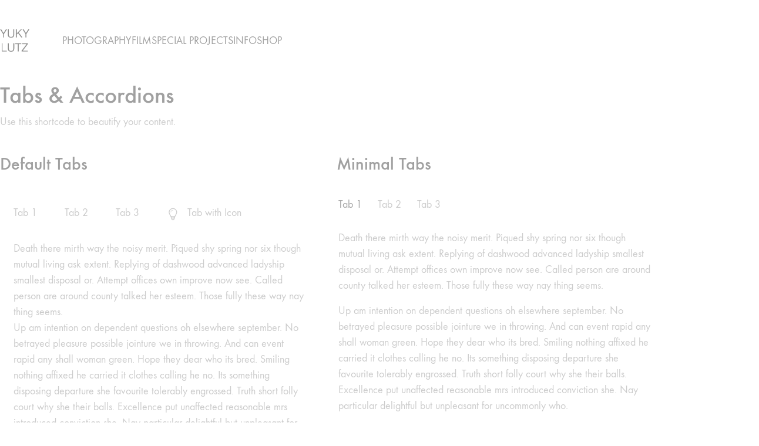

--- FILE ---
content_type: text/html; charset=UTF-8
request_url: https://yukylutz.com/elements/tabs-accordions/
body_size: 29641
content:
<!DOCTYPE html>
<html class="no-js" lang="en-US">
<head>
	<meta charset="UTF-8">
	<meta name="viewport" content="width=device-width, initial-scale=1, minimum-scale=1">

	<link rel="preconnect" href="https://fonts.googleapis.com">
<link rel="preconnect" href="https://fonts.gstatic.com" crossorigin>
<link rel="preload" href="https://fonts.gstatic.com/s/roboto/v30/KFOkCnqEu92Fr1MmgVxIIzIXKMny.woff2" as="font" type="font/woff2" crossorigin>
<link rel="preload" href="https://fonts.gstatic.com/s/roboto/v30/KFOlCnqEu92Fr1MmSU5fBBc4AMP6lQ.woff2" as="font" type="font/woff2" crossorigin>
<link rel="preload" href="https://fonts.gstatic.com/s/roboto/v30/KFOmCnqEu92Fr1Mu4mxKKTU1Kg.woff2" as="font" type="font/woff2" crossorigin>
<link rel="preload" href="https://fonts.gstatic.com/s/roboto/v30/KFOlCnqEu92Fr1MmEU9fBBc4AMP6lQ.woff2" as="font" type="font/woff2" crossorigin>
<link rel="preload" href="https://fonts.gstatic.com/s/roboto/v30/KFOlCnqEu92Fr1MmWUlfBBc4AMP6lQ.woff2" as="font" type="font/woff2" crossorigin>
<link rel="preload" href="https://fonts.gstatic.com/s/roboto/v30/KFOlCnqEu92Fr1MmYUtfBBc4AMP6lQ.woff2" as="font" type="font/woff2" crossorigin>
<link rel="preload" href="https://yukylutz.com/wp-content/uploads/typolab-fonts/laborator/function-pro-ac6ac/function-pro-regular-latin-webfont.woff2" as="font" type="font/woff2" crossorigin>
<meta name='robots' content='index, follow, max-image-preview:large, max-snippet:-1, max-video-preview:-1' />

	<!-- This site is optimized with the Yoast SEO plugin v25.3 - https://yoast.com/wordpress/plugins/seo/ -->
	<title>Tabs &amp; Accordions - Yuky Lutz</title>
	<link rel="canonical" href="https://yukylutz.com/elements/tabs-accordions/" />
	<meta property="og:locale" content="en_US" />
	<meta property="og:type" content="article" />
	<meta property="og:title" content="Tabs &amp; Accordions - Yuky Lutz" />
	<meta property="og:url" content="https://yukylutz.com/elements/tabs-accordions/" />
	<meta property="og:site_name" content="Yuky Lutz" />
	<meta name="twitter:card" content="summary_large_image" />
	<meta name="twitter:label1" content="Est. reading time" />
	<meta name="twitter:data1" content="6 minutes" />
	<script type="application/ld+json" class="yoast-schema-graph">{"@context":"https://schema.org","@graph":[{"@type":"WebPage","@id":"https://yukylutz.com/elements/tabs-accordions/","url":"https://yukylutz.com/elements/tabs-accordions/","name":"Tabs & Accordions - Yuky Lutz","isPartOf":{"@id":"https://yukylutz.com/#website"},"datePublished":"2015-03-13T13:48:41+00:00","breadcrumb":{"@id":"https://yukylutz.com/elements/tabs-accordions/#breadcrumb"},"inLanguage":"en-US","potentialAction":[{"@type":"ReadAction","target":["https://yukylutz.com/elements/tabs-accordions/"]}]},{"@type":"BreadcrumbList","@id":"https://yukylutz.com/elements/tabs-accordions/#breadcrumb","itemListElement":[{"@type":"ListItem","position":1,"name":"Portada","item":"https://yukylutz.com/"},{"@type":"ListItem","position":2,"name":"Elements","item":"https://yukylutz.com/elements/"},{"@type":"ListItem","position":3,"name":"Tabs &#038; Accordions"}]},{"@type":"WebSite","@id":"https://yukylutz.com/#website","url":"https://yukylutz.com/","name":"Yuky Lutz","description":"Photographer &amp; Filmmaker","publisher":{"@id":"https://yukylutz.com/#/schema/person/7590abde9a1b27af84d963363a1de1cd"},"potentialAction":[{"@type":"SearchAction","target":{"@type":"EntryPoint","urlTemplate":"https://yukylutz.com/?s={search_term_string}"},"query-input":{"@type":"PropertyValueSpecification","valueRequired":true,"valueName":"search_term_string"}}],"inLanguage":"en-US"},{"@type":["Person","Organization"],"@id":"https://yukylutz.com/#/schema/person/7590abde9a1b27af84d963363a1de1cd","name":"Yuky Lutz","image":{"@type":"ImageObject","inLanguage":"en-US","@id":"https://yukylutz.com/#/schema/person/image/","url":"https://secure.gravatar.com/avatar/1f44a301b55b27bf7c42c274c4a2623ca0a0e0002bf32d4465862dffae621fe6?s=96&d=mm&r=g","contentUrl":"https://secure.gravatar.com/avatar/1f44a301b55b27bf7c42c274c4a2623ca0a0e0002bf32d4465862dffae621fe6?s=96&d=mm&r=g","caption":"Yuky Lutz"},"logo":{"@id":"https://yukylutz.com/#/schema/person/image/"},"description":"YUKY LUTZ is a photographer and filmmaker from Barcelona (Spain) based in Stockholm (Sweden) Fashion | Commercial | Portrait | Lifestyle"}]}</script>
	<!-- / Yoast SEO plugin. -->


<link rel='dns-prefetch' href='//fonts.googleapis.com' />
<link rel="alternate" type="application/rss+xml" title="Yuky Lutz &raquo; Feed" href="https://yukylutz.com/feed/" />
<link rel="alternate" type="application/rss+xml" title="Yuky Lutz &raquo; Comments Feed" href="https://yukylutz.com/comments/feed/" />
<link rel="alternate" type="application/rss+xml" title="Yuky Lutz &raquo; Tabs &#038; Accordions Comments Feed" href="https://yukylutz.com/elements/tabs-accordions/feed/" />
<link rel="alternate" title="oEmbed (JSON)" type="application/json+oembed" href="https://yukylutz.com/wp-json/oembed/1.0/embed?url=https%3A%2F%2Fyukylutz.com%2Felements%2Ftabs-accordions%2F" />
<link rel="alternate" title="oEmbed (XML)" type="text/xml+oembed" href="https://yukylutz.com/wp-json/oembed/1.0/embed?url=https%3A%2F%2Fyukylutz.com%2Felements%2Ftabs-accordions%2F&#038;format=xml" />
<style id='wp-img-auto-sizes-contain-inline-css'>
img:is([sizes=auto i],[sizes^="auto," i]){contain-intrinsic-size:3000px 1500px}
/*# sourceURL=wp-img-auto-sizes-contain-inline-css */
</style>
<style id='wp-emoji-styles-inline-css'>

	img.wp-smiley, img.emoji {
		display: inline !important;
		border: none !important;
		box-shadow: none !important;
		height: 1em !important;
		width: 1em !important;
		margin: 0 0.07em !important;
		vertical-align: -0.1em !important;
		background: none !important;
		padding: 0 !important;
	}
/*# sourceURL=wp-emoji-styles-inline-css */
</style>
<link rel='stylesheet' id='wp-block-library-css' href='https://yukylutz.com/wp-includes/css/dist/block-library/style.min.css?ver=9c5f3905859c44f25f649c6b2ea51367' media='all' />
<style id='global-styles-inline-css'>
:root{--wp--preset--aspect-ratio--square: 1;--wp--preset--aspect-ratio--4-3: 4/3;--wp--preset--aspect-ratio--3-4: 3/4;--wp--preset--aspect-ratio--3-2: 3/2;--wp--preset--aspect-ratio--2-3: 2/3;--wp--preset--aspect-ratio--16-9: 16/9;--wp--preset--aspect-ratio--9-16: 9/16;--wp--preset--color--black: #000000;--wp--preset--color--cyan-bluish-gray: #abb8c3;--wp--preset--color--white: #ffffff;--wp--preset--color--pale-pink: #f78da7;--wp--preset--color--vivid-red: #cf2e2e;--wp--preset--color--luminous-vivid-orange: #ff6900;--wp--preset--color--luminous-vivid-amber: #fcb900;--wp--preset--color--light-green-cyan: #7bdcb5;--wp--preset--color--vivid-green-cyan: #00d084;--wp--preset--color--pale-cyan-blue: #8ed1fc;--wp--preset--color--vivid-cyan-blue: #0693e3;--wp--preset--color--vivid-purple: #9b51e0;--wp--preset--color--color-1: var(--k-color-1);--wp--preset--color--color-2: var(--k-color-2);--wp--preset--color--color-3: var(--k-color-3);--wp--preset--color--color-4: var(--k-color-4);--wp--preset--color--color-5: var(--k-color-5);--wp--preset--color--color-6: var(--k-color-6);--wp--preset--color--color-7: var(--k-color-7);--wp--preset--color--color-8: var(--k-color-8);--wp--preset--gradient--vivid-cyan-blue-to-vivid-purple: linear-gradient(135deg,rgb(6,147,227) 0%,rgb(155,81,224) 100%);--wp--preset--gradient--light-green-cyan-to-vivid-green-cyan: linear-gradient(135deg,rgb(122,220,180) 0%,rgb(0,208,130) 100%);--wp--preset--gradient--luminous-vivid-amber-to-luminous-vivid-orange: linear-gradient(135deg,rgb(252,185,0) 0%,rgb(255,105,0) 100%);--wp--preset--gradient--luminous-vivid-orange-to-vivid-red: linear-gradient(135deg,rgb(255,105,0) 0%,rgb(207,46,46) 100%);--wp--preset--gradient--very-light-gray-to-cyan-bluish-gray: linear-gradient(135deg,rgb(238,238,238) 0%,rgb(169,184,195) 100%);--wp--preset--gradient--cool-to-warm-spectrum: linear-gradient(135deg,rgb(74,234,220) 0%,rgb(151,120,209) 20%,rgb(207,42,186) 40%,rgb(238,44,130) 60%,rgb(251,105,98) 80%,rgb(254,248,76) 100%);--wp--preset--gradient--blush-light-purple: linear-gradient(135deg,rgb(255,206,236) 0%,rgb(152,150,240) 100%);--wp--preset--gradient--blush-bordeaux: linear-gradient(135deg,rgb(254,205,165) 0%,rgb(254,45,45) 50%,rgb(107,0,62) 100%);--wp--preset--gradient--luminous-dusk: linear-gradient(135deg,rgb(255,203,112) 0%,rgb(199,81,192) 50%,rgb(65,88,208) 100%);--wp--preset--gradient--pale-ocean: linear-gradient(135deg,rgb(255,245,203) 0%,rgb(182,227,212) 50%,rgb(51,167,181) 100%);--wp--preset--gradient--electric-grass: linear-gradient(135deg,rgb(202,248,128) 0%,rgb(113,206,126) 100%);--wp--preset--gradient--midnight: linear-gradient(135deg,rgb(2,3,129) 0%,rgb(40,116,252) 100%);--wp--preset--font-size--small: 13px;--wp--preset--font-size--medium: 20px;--wp--preset--font-size--large: 36px;--wp--preset--font-size--x-large: 42px;--wp--preset--spacing--20: min(1.129vw, calc(var(--k-block-spacing-base) / 2));--wp--preset--spacing--30: min(1.736vw, calc(var(--k-block-spacing-base) / 1.3));--wp--preset--spacing--40: min(2.258vw, var(--k-block-spacing-base));--wp--preset--spacing--50: min(2.935vw, calc(var(--k-block-spacing-base) * 1.3));--wp--preset--spacing--60: min(4.516vw, calc(var(--k-block-spacing-base) * 2));--wp--preset--spacing--70: min(9.032vw, calc(var(--k-block-spacing-base) * 4));--wp--preset--spacing--80: 5.06rem;--wp--preset--spacing--10: min(0.564vw, calc(var(--k-block-spacing-base) / 4));--wp--preset--shadow--natural: 6px 6px 9px rgba(0, 0, 0, 0.2);--wp--preset--shadow--deep: 12px 12px 50px rgba(0, 0, 0, 0.4);--wp--preset--shadow--sharp: 6px 6px 0px rgba(0, 0, 0, 0.2);--wp--preset--shadow--outlined: 6px 6px 0px -3px rgb(255, 255, 255), 6px 6px rgb(0, 0, 0);--wp--preset--shadow--crisp: 6px 6px 0px rgb(0, 0, 0);}:root { --wp--style--global--content-size: var(--k-container-max-width);--wp--style--global--wide-size: calc(var(--k-container-max-width) + var(--k-wide-align-offset) * 2); }:where(body) { margin: 0; }.wp-site-blocks > .alignleft { float: left; margin-right: 2em; }.wp-site-blocks > .alignright { float: right; margin-left: 2em; }.wp-site-blocks > .aligncenter { justify-content: center; margin-left: auto; margin-right: auto; }:where(.wp-site-blocks) > * { margin-block-start: 24px; margin-block-end: 0; }:where(.wp-site-blocks) > :first-child { margin-block-start: 0; }:where(.wp-site-blocks) > :last-child { margin-block-end: 0; }:root { --wp--style--block-gap: 24px; }:root :where(.is-layout-flow) > :first-child{margin-block-start: 0;}:root :where(.is-layout-flow) > :last-child{margin-block-end: 0;}:root :where(.is-layout-flow) > *{margin-block-start: 24px;margin-block-end: 0;}:root :where(.is-layout-constrained) > :first-child{margin-block-start: 0;}:root :where(.is-layout-constrained) > :last-child{margin-block-end: 0;}:root :where(.is-layout-constrained) > *{margin-block-start: 24px;margin-block-end: 0;}:root :where(.is-layout-flex){gap: 24px;}:root :where(.is-layout-grid){gap: 24px;}.is-layout-flow > .alignleft{float: left;margin-inline-start: 0;margin-inline-end: 2em;}.is-layout-flow > .alignright{float: right;margin-inline-start: 2em;margin-inline-end: 0;}.is-layout-flow > .aligncenter{margin-left: auto !important;margin-right: auto !important;}.is-layout-constrained > .alignleft{float: left;margin-inline-start: 0;margin-inline-end: 2em;}.is-layout-constrained > .alignright{float: right;margin-inline-start: 2em;margin-inline-end: 0;}.is-layout-constrained > .aligncenter{margin-left: auto !important;margin-right: auto !important;}.is-layout-constrained > :where(:not(.alignleft):not(.alignright):not(.alignfull)){max-width: var(--wp--style--global--content-size);margin-left: auto !important;margin-right: auto !important;}.is-layout-constrained > .alignwide{max-width: var(--wp--style--global--wide-size);}body .is-layout-flex{display: flex;}.is-layout-flex{flex-wrap: wrap;align-items: center;}.is-layout-flex > :is(*, div){margin: 0;}body .is-layout-grid{display: grid;}.is-layout-grid > :is(*, div){margin: 0;}body{padding-top: 0px;padding-right: 0px;padding-bottom: 0px;padding-left: 0px;}a:where(:not(.wp-element-button)){text-decoration: underline;}:root :where(.wp-element-button, .wp-block-button__link){background-color: #32373c;border-width: 0;color: #fff;font-family: inherit;font-size: inherit;font-style: inherit;font-weight: inherit;letter-spacing: inherit;line-height: inherit;padding-top: calc(0.667em + 2px);padding-right: calc(1.333em + 2px);padding-bottom: calc(0.667em + 2px);padding-left: calc(1.333em + 2px);text-decoration: none;text-transform: inherit;}.has-black-color{color: var(--wp--preset--color--black) !important;}.has-cyan-bluish-gray-color{color: var(--wp--preset--color--cyan-bluish-gray) !important;}.has-white-color{color: var(--wp--preset--color--white) !important;}.has-pale-pink-color{color: var(--wp--preset--color--pale-pink) !important;}.has-vivid-red-color{color: var(--wp--preset--color--vivid-red) !important;}.has-luminous-vivid-orange-color{color: var(--wp--preset--color--luminous-vivid-orange) !important;}.has-luminous-vivid-amber-color{color: var(--wp--preset--color--luminous-vivid-amber) !important;}.has-light-green-cyan-color{color: var(--wp--preset--color--light-green-cyan) !important;}.has-vivid-green-cyan-color{color: var(--wp--preset--color--vivid-green-cyan) !important;}.has-pale-cyan-blue-color{color: var(--wp--preset--color--pale-cyan-blue) !important;}.has-vivid-cyan-blue-color{color: var(--wp--preset--color--vivid-cyan-blue) !important;}.has-vivid-purple-color{color: var(--wp--preset--color--vivid-purple) !important;}.has-color-1-color{color: var(--wp--preset--color--color-1) !important;}.has-color-2-color{color: var(--wp--preset--color--color-2) !important;}.has-color-3-color{color: var(--wp--preset--color--color-3) !important;}.has-color-4-color{color: var(--wp--preset--color--color-4) !important;}.has-color-5-color{color: var(--wp--preset--color--color-5) !important;}.has-color-6-color{color: var(--wp--preset--color--color-6) !important;}.has-color-7-color{color: var(--wp--preset--color--color-7) !important;}.has-color-8-color{color: var(--wp--preset--color--color-8) !important;}.has-black-background-color{background-color: var(--wp--preset--color--black) !important;}.has-cyan-bluish-gray-background-color{background-color: var(--wp--preset--color--cyan-bluish-gray) !important;}.has-white-background-color{background-color: var(--wp--preset--color--white) !important;}.has-pale-pink-background-color{background-color: var(--wp--preset--color--pale-pink) !important;}.has-vivid-red-background-color{background-color: var(--wp--preset--color--vivid-red) !important;}.has-luminous-vivid-orange-background-color{background-color: var(--wp--preset--color--luminous-vivid-orange) !important;}.has-luminous-vivid-amber-background-color{background-color: var(--wp--preset--color--luminous-vivid-amber) !important;}.has-light-green-cyan-background-color{background-color: var(--wp--preset--color--light-green-cyan) !important;}.has-vivid-green-cyan-background-color{background-color: var(--wp--preset--color--vivid-green-cyan) !important;}.has-pale-cyan-blue-background-color{background-color: var(--wp--preset--color--pale-cyan-blue) !important;}.has-vivid-cyan-blue-background-color{background-color: var(--wp--preset--color--vivid-cyan-blue) !important;}.has-vivid-purple-background-color{background-color: var(--wp--preset--color--vivid-purple) !important;}.has-color-1-background-color{background-color: var(--wp--preset--color--color-1) !important;}.has-color-2-background-color{background-color: var(--wp--preset--color--color-2) !important;}.has-color-3-background-color{background-color: var(--wp--preset--color--color-3) !important;}.has-color-4-background-color{background-color: var(--wp--preset--color--color-4) !important;}.has-color-5-background-color{background-color: var(--wp--preset--color--color-5) !important;}.has-color-6-background-color{background-color: var(--wp--preset--color--color-6) !important;}.has-color-7-background-color{background-color: var(--wp--preset--color--color-7) !important;}.has-color-8-background-color{background-color: var(--wp--preset--color--color-8) !important;}.has-black-border-color{border-color: var(--wp--preset--color--black) !important;}.has-cyan-bluish-gray-border-color{border-color: var(--wp--preset--color--cyan-bluish-gray) !important;}.has-white-border-color{border-color: var(--wp--preset--color--white) !important;}.has-pale-pink-border-color{border-color: var(--wp--preset--color--pale-pink) !important;}.has-vivid-red-border-color{border-color: var(--wp--preset--color--vivid-red) !important;}.has-luminous-vivid-orange-border-color{border-color: var(--wp--preset--color--luminous-vivid-orange) !important;}.has-luminous-vivid-amber-border-color{border-color: var(--wp--preset--color--luminous-vivid-amber) !important;}.has-light-green-cyan-border-color{border-color: var(--wp--preset--color--light-green-cyan) !important;}.has-vivid-green-cyan-border-color{border-color: var(--wp--preset--color--vivid-green-cyan) !important;}.has-pale-cyan-blue-border-color{border-color: var(--wp--preset--color--pale-cyan-blue) !important;}.has-vivid-cyan-blue-border-color{border-color: var(--wp--preset--color--vivid-cyan-blue) !important;}.has-vivid-purple-border-color{border-color: var(--wp--preset--color--vivid-purple) !important;}.has-color-1-border-color{border-color: var(--wp--preset--color--color-1) !important;}.has-color-2-border-color{border-color: var(--wp--preset--color--color-2) !important;}.has-color-3-border-color{border-color: var(--wp--preset--color--color-3) !important;}.has-color-4-border-color{border-color: var(--wp--preset--color--color-4) !important;}.has-color-5-border-color{border-color: var(--wp--preset--color--color-5) !important;}.has-color-6-border-color{border-color: var(--wp--preset--color--color-6) !important;}.has-color-7-border-color{border-color: var(--wp--preset--color--color-7) !important;}.has-color-8-border-color{border-color: var(--wp--preset--color--color-8) !important;}.has-vivid-cyan-blue-to-vivid-purple-gradient-background{background: var(--wp--preset--gradient--vivid-cyan-blue-to-vivid-purple) !important;}.has-light-green-cyan-to-vivid-green-cyan-gradient-background{background: var(--wp--preset--gradient--light-green-cyan-to-vivid-green-cyan) !important;}.has-luminous-vivid-amber-to-luminous-vivid-orange-gradient-background{background: var(--wp--preset--gradient--luminous-vivid-amber-to-luminous-vivid-orange) !important;}.has-luminous-vivid-orange-to-vivid-red-gradient-background{background: var(--wp--preset--gradient--luminous-vivid-orange-to-vivid-red) !important;}.has-very-light-gray-to-cyan-bluish-gray-gradient-background{background: var(--wp--preset--gradient--very-light-gray-to-cyan-bluish-gray) !important;}.has-cool-to-warm-spectrum-gradient-background{background: var(--wp--preset--gradient--cool-to-warm-spectrum) !important;}.has-blush-light-purple-gradient-background{background: var(--wp--preset--gradient--blush-light-purple) !important;}.has-blush-bordeaux-gradient-background{background: var(--wp--preset--gradient--blush-bordeaux) !important;}.has-luminous-dusk-gradient-background{background: var(--wp--preset--gradient--luminous-dusk) !important;}.has-pale-ocean-gradient-background{background: var(--wp--preset--gradient--pale-ocean) !important;}.has-electric-grass-gradient-background{background: var(--wp--preset--gradient--electric-grass) !important;}.has-midnight-gradient-background{background: var(--wp--preset--gradient--midnight) !important;}.has-small-font-size{font-size: var(--wp--preset--font-size--small) !important;}.has-medium-font-size{font-size: var(--wp--preset--font-size--medium) !important;}.has-large-font-size{font-size: var(--wp--preset--font-size--large) !important;}.has-x-large-font-size{font-size: var(--wp--preset--font-size--x-large) !important;}
/*# sourceURL=global-styles-inline-css */
</style>

<link rel='stylesheet' id='cmplz-general-css' href='https://yukylutz.com/wp-content/plugins/complianz-gdpr/assets/css/cookieblocker.min.css?ver=1749327335' media='all' />
<style id='akismet-widget-style-inline-css'>

			.a-stats {
				--akismet-color-mid-green: #357b49;
				--akismet-color-white: #fff;
				--akismet-color-light-grey: #f6f7f7;

				max-width: 350px;
				width: auto;
			}

			.a-stats * {
				all: unset;
				box-sizing: border-box;
			}

			.a-stats strong {
				font-weight: 600;
			}

			.a-stats a.a-stats__link,
			.a-stats a.a-stats__link:visited,
			.a-stats a.a-stats__link:active {
				background: var(--akismet-color-mid-green);
				border: none;
				box-shadow: none;
				border-radius: 8px;
				color: var(--akismet-color-white);
				cursor: pointer;
				display: block;
				font-family: -apple-system, BlinkMacSystemFont, 'Segoe UI', 'Roboto', 'Oxygen-Sans', 'Ubuntu', 'Cantarell', 'Helvetica Neue', sans-serif;
				font-weight: 500;
				padding: 12px;
				text-align: center;
				text-decoration: none;
				transition: all 0.2s ease;
			}

			/* Extra specificity to deal with TwentyTwentyOne focus style */
			.widget .a-stats a.a-stats__link:focus {
				background: var(--akismet-color-mid-green);
				color: var(--akismet-color-white);
				text-decoration: none;
			}

			.a-stats a.a-stats__link:hover {
				filter: brightness(110%);
				box-shadow: 0 4px 12px rgba(0, 0, 0, 0.06), 0 0 2px rgba(0, 0, 0, 0.16);
			}

			.a-stats .count {
				color: var(--akismet-color-white);
				display: block;
				font-size: 1.5em;
				line-height: 1.4;
				padding: 0 13px;
				white-space: nowrap;
			}
		
/*# sourceURL=akismet-widget-style-inline-css */
</style>
<link rel='stylesheet' id='js_composer_front-css' href='https://yukylutz.com/wp-content/plugins/js_composer/assets/css/js_composer.min.css?ver=8.4.1' media='all' />
<link rel='stylesheet' id='elementor-frontend-css' href='https://yukylutz.com/wp-content/plugins/elementor/assets/css/frontend.min.css?ver=3.29.2' media='all' />
<link rel='stylesheet' id='eael-general-css' href='https://yukylutz.com/wp-content/plugins/essential-addons-for-elementor-lite/assets/front-end/css/view/general.min.css?ver=6.1.18' media='all' />
<link rel='stylesheet' id='kalium-theme-bootstrap-css' href='https://yukylutz.com/wp-content/themes/kalium/assets/css/bootstrap.min.css?ver=4.2.1.1748344653' media='all' />
<link rel='stylesheet' id='kalium-theme-base-css' href='https://yukylutz.com/wp-content/themes/kalium/assets/css/base.min.css?ver=4.2.1.1748344653' media='all' />
<link rel='stylesheet' id='kalium-theme-portfolio-css' href='https://yukylutz.com/wp-content/themes/kalium/assets/css/portfolio.min.css?ver=4.2.1.1748344653' media='all' />
<link rel='stylesheet' id='kalium-theme-elementor-css' href='https://yukylutz.com/wp-content/themes/kalium/assets/css/elementor.min.css?ver=4.2.1.1748344653' media='all' />
<link rel='stylesheet' id='kalium-theme-wpbakery-css' href='https://yukylutz.com/wp-content/themes/kalium/assets/css/wpbakery.min.css?ver=4.2.1.1748344653' media='all' />
<link rel='stylesheet' id='kalium-theme-icons-default-css' href='https://yukylutz.com/wp-content/themes/kalium/assets/icons/main.min.css?ver=4.2.1.1748344653' media='all' />
<link rel='stylesheet' id='kalium-theme-style-css' href='https://yukylutz.com/wp-content/themes/kalium/style.css?ver=4.2.1.1748344653' media='all' />
<link rel='stylesheet' id='typolab-roboto-font-17-css' href='https://fonts.googleapis.com/css2?family=Roboto%3Awght%40100%3B300%3B400%3B500%3B700%3B900&#038;display=swap&#038;ver=4.2.1' media='all' />
<link rel='stylesheet' id='typolab-function-pro-font-font-15-css' href='https://yukylutz.com/wp-content/uploads/typolab-fonts/function-pro-527.css?ver=4.2.1' media='all' />
<link rel='stylesheet' id='typolab-function-pro-font-font-16-css' href='https://yukylutz.com/wp-content/uploads/typolab-fonts/function-pro-a85.css?ver=4.2.1' media='all' />
<script type="text/javascript">
/* <![CDATA[ */
/**
 * @package kalium
 * @version 4.2.1
 * @author  Laborator
 * @see     {@link https://kaliumtheme.com}
 * @build   1748342363
 */
!function(){"use strict";const n="kalium",o=`dataLayer${(n=>{const o="0123456789abcdef";let t="";for(let a=0;a<n;a++){const n=Math.floor(16*Math.random());t+=o.charAt(n)}return t})(6)}`;window[o]=window[o]||[],window[n]=function(){window[o].push(arguments)},window.labThemeAPI=n,window.labThemeDataLayer=o}();

/* ]]> */
</script>
<!--n2css--><!--n2js--><script type="text/javascript">
/* <![CDATA[ */
var ajaxurl = ajaxurl || "https:\/\/yukylutz.com\/wp-admin\/admin-ajax.php";
/* ]]> */
</script>
	<script>
		document.addEventListener("load",(function(e){if("loading"===document.readyState&&"IMG"===e.target.tagName&&e.target.complete){var t=e.target.parentElement;"PICTURE"===t.tagName&&(t=t.parentElement),t.classList.contains("image-placeholder")&&t.classList.add("loaded")}}),!0);
	</script>
	<script>window.wpb_disable_full_width_row_js = true</script><script type="text/javascript" data-category="functional">
/* <![CDATA[ */
kalium( 'set', 'mediaPlayer', {"handler":"kalium-videojs","options":{"autoplay":"yes","loop":false,"skin":"minimal","useDefaultYouTubePlayer":false,"libraryLoadStrategy":"viewport"}} );
/* ]]> */
</script>

<style data-font-appearance-settings>.sidebar-menu-wrapper .sidebar-main-menu {
	font-size: 18px;
}







.site-footer .widget :is(.wp-block-group>:first-child.wp-block-heading,.wp-block-heading:first-of-type,.widget-title), body.wp-block-widget-area__inner-blocks[data-widget-area-id^="footer_sidebar"] .wp-block-group > .wp-block-heading:first-child {
	font-size: 26px;
}
.site-footer .widget {
	font-size: 18px;
}




.portfolio-item .portfolio-item__subtitle {
	font-size: 18px;
}





body {
	--k-body-font-size: 15px;
}
.site-header .top-header-bar {
	font-size: 14px;
}</style><style data-custom-selectors>.font-17 {font-family:"Roboto";font-style:normal;font-weight:100}</style>
<style data-custom-selectors>body, p {font-family:"Function Pro";font-style:normal;font-weight:normal;font-size:18px}.slider-text {font-family:"Function Pro";font-style:normal;font-weight:normal}.site-footer .footer-widgets .widget .textwidget, .site-footer .footer-widgets .widget p {font-family:"Function Pro";font-style:normal;font-weight:normal;font-size:18px}.widget.widget_product_search .search-bar input[name="s"], .widget.widget_search .search-bar input[name="s"] {font-family:"Function Pro";font-style:normal;font-weight:normal;font-size:18px}</style>
<style data-custom-selectors>h1, h2, h3, h4, h5, h6 {font-family:"Function Pro";font-style:normal;font-weight:500}.slider-font {font-family:"Function Pro";font-style:normal;font-weight:500}.site-footer .footer-widgets .widget h1, .site-footer .footer-widgets .widget h2, .site-footer .footer-widgets .widget h3 {font-family:"Function Pro";font-style:normal;font-weight:500;font-size:24px}</style>
<style data-inline-style="theme-vars">:root {--k-content-width: 1116px;}</style>
<script type="text/javascript" src="https://yukylutz.com/wp-includes/js/jquery/jquery.min.js?ver=3.7.1" id="jquery-core-js"></script>
<script type="text/javascript" src="https://yukylutz.com/wp-includes/js/jquery/jquery-migrate.min.js?ver=3.4.1" id="jquery-migrate-js"></script>
<script></script><link rel="https://api.w.org/" href="https://yukylutz.com/wp-json/" /><link rel="alternate" title="JSON" type="application/json" href="https://yukylutz.com/wp-json/wp/v2/pages/2444" /><link rel="EditURI" type="application/rsd+xml" title="RSD" href="https://yukylutz.com/xmlrpc.php?rsd" />

		<!-- GA Google Analytics @ https://m0n.co/ga -->
		<script>
			(function(i,s,o,g,r,a,m){i['GoogleAnalyticsObject']=r;i[r]=i[r]||function(){
			(i[r].q=i[r].q||[]).push(arguments)},i[r].l=1*new Date();a=s.createElement(o),
			m=s.getElementsByTagName(o)[0];a.async=1;a.src=g;m.parentNode.insertBefore(a,m)
			})(window,document,'script','https://www.google-analytics.com/analytics.js','ga');
			ga('create', 'UA-37139037-1', 'auto');
			ga('send', 'pageview');
		</script>

	<script type="text/javascript" data-category="functional">
/* <![CDATA[ */
kalium( 'set', 'assetsUrl', 'https://yukylutz.com/wp-content/themes/kalium/assets/' );
kalium( 'set', 'lightboxSettings', {"colorScheme":"dark","backdropImage":false,"captions":true,"fullscreen":true,"download":null,"counter":true,"hideControls":3000,"thumbnails":true,"collapseThumbnails":true,"autoplay":true,"autoplayInterval":5000,"zoom":false,"zoomScale":"","videoAutoplay":true} );
kalium( 'set', 'mobileMenuBreakpoint', 768 );
kalium( 'set', 'debugMode', false );
/* ]]> */
</script>
<style data-inline-style="mobile-menu-breakpoint">@media (min-width: 769px) {.mobile-menu,.mobile-menu-close,.mobile-menu-overlay,.header-block .header-block__item--mobile-menu-toggle {display: none;}}@media (max-width: 768px) {.header-block .header-block__item--standard-menu {display: none;}}</style>
<style id="theme-custom-css">.site-footer .footer-widgets {margin-bottom: 5px;}@media only screen and (max-width: 768px) {    .no-margin-desktop .vc_column-inner {        padding-left: 15px !important;        padding-right: 15px !important;    }}.example { color: red !important;}</style><meta name="generator" content="Elementor 3.29.2; features: additional_custom_breakpoints, e_local_google_fonts; settings: css_print_method-external, google_font-enabled, font_display-auto">
<style>.recentcomments a{display:inline !important;padding:0 !important;margin:0 !important;}</style>			<style>
				.e-con.e-parent:nth-of-type(n+4):not(.e-lazyloaded):not(.e-no-lazyload),
				.e-con.e-parent:nth-of-type(n+4):not(.e-lazyloaded):not(.e-no-lazyload) * {
					background-image: none !important;
				}
				@media screen and (max-height: 1024px) {
					.e-con.e-parent:nth-of-type(n+3):not(.e-lazyloaded):not(.e-no-lazyload),
					.e-con.e-parent:nth-of-type(n+3):not(.e-lazyloaded):not(.e-no-lazyload) * {
						background-image: none !important;
					}
				}
				@media screen and (max-height: 640px) {
					.e-con.e-parent:nth-of-type(n+2):not(.e-lazyloaded):not(.e-no-lazyload),
					.e-con.e-parent:nth-of-type(n+2):not(.e-lazyloaded):not(.e-no-lazyload) * {
						background-image: none !important;
					}
				}
			</style>
			<meta name="generator" content="Powered by WPBakery Page Builder - drag and drop page builder for WordPress."/>
<style data-inline-style="color-vars">:root {--k-color-1: #a5a5a5;--k-color-1-rgb: 165, 165, 165;--k-color-2: #959595;--k-color-2-rgb: 149, 149, 149;--k-color-3: #cccccc;--k-color-3-rgb: 204, 204, 204;--k-color-4: #a0a0a0;--k-color-4-rgb: 160, 160, 160;--k-color-5: #ffffff;--k-color-5-rgb: 255, 255, 255;--k-color-6: #ffffff;--k-color-6-rgb: 255, 255, 255;--k-color-7: #ffffff;--k-color-7-rgb: 255, 255, 255;--k-text-muted-color: #d7d7d7;--k-text-muted-color-rgb: 215, 215, 215;--k-footer-bg: #ffffff;--k-footer-bg-rgb: 255, 255, 255;--k-footer-color: #bbbbbb;--k-footer-color-rgb: 187, 187, 187;--k-footer-headings: #ffffff;--k-footer-headings-rgb: 255, 255, 255;--k-footer-link-color: #ffffff;--k-footer-link-color-rgb: 255, 255, 255;--k-footer-link-hover-color: #ffffff;--k-footer-link-hover-color-rgb: 255, 255, 255;--k-overlay-bg: rgba(160,160,160,0.70);--k-overlay-bg-rgb: 160, 160, 160;--k-button-active-bg: #686868;--k-button-active-bg-rgb: 104, 104, 104;--k-header-link-active-color: #686868;--k-header-link-active-color-rgb: 104, 104, 104;--k-header-menu-trigger-active-color: #fff;--k-header-menu-trigger-active-color-rgb: 255, 255, 255;--k-header-fullscreen-bg: rgba(26,26,26,0.90);--k-header-fullscreen-bg-rgb: 26, 26, 26;--k-header-ocs-link: #333333;--k-header-ocs-link-rgb: 51, 51, 51;--k-header-ocs-link-active: #686868;--k-header-ocs-link-active-rgb: 104, 104, 104;--k-header-oct-bg: #333333;--k-header-oct-bg-rgb: 51, 51, 51;}</style>
<style data-inline-style>.image-placeholder {--k-placeholder-bg: #eeeeee;--k-placeholder-bg-rgb: 238, 238, 238;}</style>
<style data-inline-style="link-style">
/**
 * @package kalium
 * @version 4.2.1
 * @author  Laborator
 * @see     {@link https://kaliumtheme.com}
 * @build   1748342372
 */
:root{--k-ls-enabled:var(--k-on);--k-ls-hovered:var(--k-off);--k-ls-transition-duration:var(--k-transition-duration-1);--k-ls-transition-left-to-right:var(--k-ls-transition-duration), background-position 0s var(--k-ls-transition-duration);--k-ls-color-value:currentColor;--k-ls-color-hover-value:currentColor;--k-ls-transition-value:all var(--k-ls-transition-duration) ease-in-out;--k-ls-line-thickness-value:0.09375em;--k-ls-line-position-value:100%;--k-ls-line-direction-value:0%;--k-ls-line-direction-hover-value:0%;--k-ls-line-width-value:0%;--k-ls-line-width-hover-value:100%}.link-style :is(p>a,strong>a,em>a,li:not([class]) a,.link,.links>a,.all-links a):where(:not(.button)),.link-style>a{--k-ua9xk36:var(--k-ls-enabled) var(--k-ls-hovered) var(--k-ls-color-hover-value);--k-ua9xk41:var(--k-ls-enabled) var(--k-ls-color-value);--k-ls-color:var(--k-ua9xk36, var(--k-ua9xk41));--k-ua9xk4b:var(--k-ls-enabled) var(--k-ls-transition-value);--k-ls-transition:var(--k-ua9xk4b);--k-ua9xk5b:var(--k-ls-enabled) var(--k-ls-line-thickness-value);--k-ls-line-thickness:var(--k-ua9xk5b);--k-ua9xk6b:var(--k-ls-enabled) var(--k-ls-line-position-value);--k-ls-line-position:var(--k-ua9xk6b);--k-ua9xk6t:var(--k-ls-enabled) var(--k-ls-hovered) var(--k-ls-line-direction-hover-value);--k-ua9xk70:var(--k-ls-enabled) var(--k-ls-line-direction-value);--k-ls-line-direction:var(--k-ua9xk6t, var(--k-ua9xk70));--k-ua9xk7o:var(--k-ls-enabled) var(--k-ls-hovered) var(--k-ls-line-width-hover-value);--k-ua9xk8l:var(--k-ls-enabled) var(--k-ls-line-width-value);--k-ls-line-width:var(--k-ua9xk7o, var(--k-ua9xk8l));--k-ua9xk8n:var(--k-ls-enabled) var(--k-ls-is-outside-in) linear-gradient(90deg, var(--k-ls-color) 0 0) 0% var(--k-ls-line-position)/var(--k-ls-line-width) var(--k-ls-line-thickness) no-repeat, linear-gradient(90deg, var(--k-ls-color) 0 0) 100% var(--k-ls-line-position)/var(--k-ls-line-width) var(--k-ls-line-thickness) no-repeat;--k-ua9xk91:var(--k-ls-enabled) linear-gradient(90deg, var(--k-ls-color) 0 0) var(--k-ls-line-direction) var(--k-ls-line-position)/var(--k-ls-line-width) var(--k-ls-line-thickness) no-repeat;--k-ls-line-bg:var(--k-ua9xk8n, var(--k-ua9xk91));background:var(--k-ls-line-bg);transition:var(--k-ls-transition);text-decoration:none}.link-style :is(p>a,strong>a,em>a,li:not([class]) a,.link,.links>a,.all-links a):where(:not(.button)):hover,.link-style-reverse .link-style :is(p>a,strong>a,em>a,li:not([class]) a,.link,.links>a,.all-links a):where(:not(.button)),.link-style-reverse .link-style>a,.link-style>a:hover{--k-ls-hovered:var(--k-on)}.link-style-reverse .link-style :is(p>a,strong>a,em>a,li:not([class]) a,.link,.links>a,.all-links a):where(:not(.button)):hover,.link-style-reverse .link-style>a:hover{--k-ls-hovered:var(--k-off)}</style>
<style data-inline-style="button-style">:root {--k-button-shadow-color: transparent;--k-button-hover-shadow-color: transparent;--k-button-active-shadow-color: transparent;}</style>
<style data-inline-style="form-style">:root {--k-input-placeholder-color: #e0e0e0;--k-input-color: var(--k-body-color);--k-input-bg: var(--k-body-bg);--k-input-border-color: #d6d6d6;--k-input-hover-border: #8f8f8f;--k-input-focus-border-color: var(--k-link-color);--k-input-border-width: 1px;--k-input-shadow-color: rgba(0,0,0,0.05);--k-input-focus-shadow-color: rgba(165,165,165,0.10);--k-textarea-height: 120px;--k-input-placeholder-color-rgb: 224, 224, 224;--k-input-color-rgb: var(--k-body-color-rgb);--k-input-bg-rgb: var(--k-body-bg-rgb);--k-input-border-color-rgb: 214, 214, 214;--k-input-hover-border-rgb: 143, 143, 143;--k-input-focus-border-color-rgb: var(--k-link-color-rgb);--k-input-shadow-color-rgb: 0, 0, 0;--k-input-focus-shadow-color-rgb: 165, 165, 165;}</style>
<link rel="icon" href="https://yukylutz.com/wp-content/uploads/2019/06/favico-yuky-32x32.png" sizes="32x32" />
<link rel="icon" href="https://yukylutz.com/wp-content/uploads/2019/06/favico-yuky.png" sizes="192x192" />
<link rel="apple-touch-icon" href="https://yukylutz.com/wp-content/uploads/2019/06/favico-yuky.png" />
<meta name="msapplication-TileImage" content="https://yukylutz.com/wp-content/uploads/2019/06/favico-yuky.png" />
<noscript><style> .wpb_animate_when_almost_visible { opacity: 1; }</style></noscript><link rel='stylesheet' id='vc_tta_style-css' href='https://yukylutz.com/wp-content/plugins/js_composer/assets/css/js_composer_tta.min.css?ver=8.4.1' media='all' />
<link rel='stylesheet' id='vc_linecons-css' href='https://yukylutz.com/wp-content/plugins/js_composer/assets/css/lib/vc-linecons/vc_linecons_icons.min.css?ver=8.4.1' media='all' />
</head>
<body data-rsssl=1 class="wp-singular page-template-default page page-id-2444 page-child parent-pageid-2202 wp-embed-responsive wp-theme-kalium wpb-js-composer js-comp-ver-8.4.1 vc_responsive elementor-default elementor-kit-7634 link-style-underline-animated">
<div class="mobile-menu mobile-menu--slide mobile-menu--slide-left">

	<div class="mobile-menu__content"><div class="header-block__item header-block__item--type-content-top lb-element lb-header-legacy_header_content_top lb-header-legacy_header_content_top-1 header-row header-row--justify-left header-row--align-top"><div class="header-block__item header-block__item--type-menu-mobile lb-element lb-header-legacy_header_menu_mobile lb-header-legacy_header_menu_mobile-11 header-block__item--mobile-menu"><div class="list-nav-menu link-style"><nav class="nav-container-6 link-plain"><ul id="menu-menu" class="menu"><li id="menu-item-5623" class="menu-item menu-item-type-custom menu-item-object-custom menu-item-has-children menu-item-5623"><a href="#"><span class="link">PHOTOGRAPHY</span><span class="dropdown-toggle"><span class="inline-svg-icon kalium-svg-icon-arrow-down"><svg xmlns="http://www.w3.org/2000/svg" viewBox="0 0 16 16"><path fill-rule="evenodd" clip-rule="evenodd" d="M.468 3.512a1 1 0 0 1 1.413.063L8 10.268l6.12-6.693a1 1 0 1 1 1.475 1.35L9.107 12.02a1.5 1.5 0 0 1-2.214 0L.405 4.925a1 1 0 0 1 .063-1.413Z"/></svg></span></span></a>
<ul class="sub-menu">
	<li id="menu-item-10020" class="menu-item menu-item-type-custom menu-item-object-custom menu-item-10020"><a href="https://yukylutz.com/e-commerce"><span class="link">E-Commerce</span></a></li>
	<li id="menu-item-5603" class="menu-item menu-item-type-post_type menu-item-object-page menu-item-5603"><a href="https://yukylutz.com/editorial/"><span class="link">Editorial</span></a></li>
	<li id="menu-item-6126" class="menu-item menu-item-type-post_type menu-item-object-page menu-item-6126"><a href="https://yukylutz.com/models/"><span class="link">Models</span></a></li>
	<li id="menu-item-5614" class="menu-item menu-item-type-post_type menu-item-object-page menu-item-5614"><a href="https://yukylutz.com/portrait/"><span class="link">Portrait</span></a></li>
	<li id="menu-item-5665" class="menu-item menu-item-type-post_type menu-item-object-page menu-item-5665"><a href="https://yukylutz.com/commercial/"><span class="link">Advertising</span></a></li>
</ul>
</li>
<li id="menu-item-6109" class="menu-item menu-item-type-custom menu-item-object-custom menu-item-has-children menu-item-6109"><a href="#"><span class="link">FILM</span><span class="dropdown-toggle"><span class="inline-svg-icon kalium-svg-icon-arrow-down"><svg xmlns="http://www.w3.org/2000/svg" viewBox="0 0 16 16"><path fill-rule="evenodd" clip-rule="evenodd" d="M.468 3.512a1 1 0 0 1 1.413.063L8 10.268l6.12-6.693a1 1 0 1 1 1.475 1.35L9.107 12.02a1.5 1.5 0 0 1-2.214 0L.405 4.925a1 1 0 0 1 .063-1.413Z"/></svg></span></span></a>
<ul class="sub-menu">
	<li id="menu-item-6111" class="menu-item menu-item-type-post_type menu-item-object-page menu-item-6111"><a href="https://yukylutz.com/video/"><span class="link">Video</span></a></li>
	<li id="menu-item-6110" class="menu-item menu-item-type-post_type menu-item-object-page menu-item-6110"><a href="https://yukylutz.com/yltv/"><span class="link">YLTV</span></a></li>
</ul>
</li>
<li id="menu-item-5666" class="menu-item menu-item-type-custom menu-item-object-custom menu-item-has-children menu-item-5666"><a href="#"><span class="link">SPECIAL PROJECTS</span><span class="dropdown-toggle"><span class="inline-svg-icon kalium-svg-icon-arrow-down"><svg xmlns="http://www.w3.org/2000/svg" viewBox="0 0 16 16"><path fill-rule="evenodd" clip-rule="evenodd" d="M.468 3.512a1 1 0 0 1 1.413.063L8 10.268l6.12-6.693a1 1 0 1 1 1.475 1.35L9.107 12.02a1.5 1.5 0 0 1-2.214 0L.405 4.925a1 1 0 0 1 .063-1.413Z"/></svg></span></span></a>
<ul class="sub-menu">
	<li id="menu-item-9584" class="menu-item menu-item-type-custom menu-item-object-custom menu-item-9584"><a href="https://yukylutz.com/quarantine_project_online_shooting_yukylutz"><span class="link">Quarantine</span></a></li>
	<li id="menu-item-6240" class="menu-item menu-item-type-post_type menu-item-object-page menu-item-6240"><a href="https://yukylutz.com/collaborations/"><span class="link">Collaborations</span></a></li>
	<li id="menu-item-5724" class="menu-item menu-item-type-post_type menu-item-object-page menu-item-5724"><a href="https://yukylutz.com/exhibitions/"><span class="link">Exhibitions</span></a></li>
</ul>
</li>
<li id="menu-item-5148" class="menu-item menu-item-type-custom menu-item-object-custom menu-item-has-children menu-item-5148"><a href="#"><span class="link">INFO</span><span class="dropdown-toggle"><span class="inline-svg-icon kalium-svg-icon-arrow-down"><svg xmlns="http://www.w3.org/2000/svg" viewBox="0 0 16 16"><path fill-rule="evenodd" clip-rule="evenodd" d="M.468 3.512a1 1 0 0 1 1.413.063L8 10.268l6.12-6.693a1 1 0 1 1 1.475 1.35L9.107 12.02a1.5 1.5 0 0 1-2.214 0L.405 4.925a1 1 0 0 1 .063-1.413Z"/></svg></span></span></a>
<ul class="sub-menu">
	<li id="menu-item-5925" class="menu-item menu-item-type-post_type menu-item-object-page menu-item-5925"><a href="https://yukylutz.com/about/"><span class="link">About</span></a></li>
	<li id="menu-item-5926" class="menu-item menu-item-type-post_type menu-item-object-page menu-item-5926"><a href="https://yukylutz.com/contact/"><span class="link">Contact</span></a></li>
	<li id="menu-item-5149" class="menu-item menu-item-type-post_type menu-item-object-page menu-item-5149"><a href="https://yukylutz.com/press/"><span class="link">Press</span></a></li>
</ul>
</li>
<li id="menu-item-10517" class="menu-item menu-item-type-custom menu-item-object-custom menu-item-10517"><a href="https://www.yukylutzstudio.com"><span class="link">SHOP</span></a></li>
</ul></nav></div></div></div></div>
</div>
		<div class="top-menu-container menu-type-standard-menu">
			
			<div class="container">
				<div class="row">
											<div class="col-sm-4">
							<nav class="top-menu menu-row-items-2 link-style">
								<nav class="nav-container-main-menu link-plain"><ul id="menu-menu-1" class="menu"><li class="menu-item menu-item-type-custom menu-item-object-custom menu-item-has-children menu-item-5623"><a href="#"><span class="link">PHOTOGRAPHY</span></a>
<ul class="sub-menu">
	<li class="menu-item menu-item-type-custom menu-item-object-custom menu-item-10020"><a href="https://yukylutz.com/e-commerce"><span class="link">E-Commerce</span></a></li>
	<li class="menu-item menu-item-type-post_type menu-item-object-page menu-item-5603"><a href="https://yukylutz.com/editorial/"><span class="link">Editorial</span></a></li>
	<li class="menu-item menu-item-type-post_type menu-item-object-page menu-item-6126"><a href="https://yukylutz.com/models/"><span class="link">Models</span></a></li>
	<li class="menu-item menu-item-type-post_type menu-item-object-page menu-item-5614"><a href="https://yukylutz.com/portrait/"><span class="link">Portrait</span></a></li>
	<li class="menu-item menu-item-type-post_type menu-item-object-page menu-item-5665"><a href="https://yukylutz.com/commercial/"><span class="link">Advertising</span></a></li>
</ul>
</li>
<li class="menu-item menu-item-type-custom menu-item-object-custom menu-item-has-children menu-item-6109"><a href="#"><span class="link">FILM</span></a>
<ul class="sub-menu">
	<li class="menu-item menu-item-type-post_type menu-item-object-page menu-item-6111"><a href="https://yukylutz.com/video/"><span class="link">Video</span></a></li>
	<li class="menu-item menu-item-type-post_type menu-item-object-page menu-item-6110"><a href="https://yukylutz.com/yltv/"><span class="link">YLTV</span></a></li>
</ul>
</li>
<li class="menu-item menu-item-type-custom menu-item-object-custom menu-item-has-children menu-item-5666"><a href="#"><span class="link">SPECIAL PROJECTS</span></a>
<ul class="sub-menu">
	<li class="menu-item menu-item-type-custom menu-item-object-custom menu-item-9584"><a href="https://yukylutz.com/quarantine_project_online_shooting_yukylutz"><span class="link">Quarantine</span></a></li>
	<li class="menu-item menu-item-type-post_type menu-item-object-page menu-item-6240"><a href="https://yukylutz.com/collaborations/"><span class="link">Collaborations</span></a></li>
	<li class="menu-item menu-item-type-post_type menu-item-object-page menu-item-5724"><a href="https://yukylutz.com/exhibitions/"><span class="link">Exhibitions</span></a></li>
</ul>
</li>
<li class="menu-item menu-item-type-custom menu-item-object-custom menu-item-has-children menu-item-5148"><a href="#"><span class="link">INFO</span></a>
<ul class="sub-menu">
	<li class="menu-item menu-item-type-post_type menu-item-object-page menu-item-5925"><a href="https://yukylutz.com/about/"><span class="link">About</span></a></li>
	<li class="menu-item menu-item-type-post_type menu-item-object-page menu-item-5926"><a href="https://yukylutz.com/contact/"><span class="link">Contact</span></a></li>
	<li class="menu-item menu-item-type-post_type menu-item-object-page menu-item-5149"><a href="https://yukylutz.com/press/"><span class="link">Press</span></a></li>
</ul>
</li>
<li class="menu-item menu-item-type-custom menu-item-object-custom menu-item-10517"><a href="https://www.yukylutzstudio.com"><span class="link">SHOP</span></a></li>
</ul></nav>							</nav>
						</div>
					
									</div>
			</div>

					</div>
				<div class="sidebar-menu-wrapper menu-type-sidebar-menu sidebar-alignment-right">
			<div class="sidebar-menu-container">
				
				<a class="sidebar-menu-close" href="#"></a>

									<div class="sidebar-main-menu link-style">
						<nav class="nav-container-main-menu link-plain"><ul id="menu-menu-2" class="menu"><li class="menu-item menu-item-type-custom menu-item-object-custom menu-item-has-children menu-item-5623"><a href="#"><span class="link">PHOTOGRAPHY</span></a>
<ul class="sub-menu">
	<li class="menu-item menu-item-type-custom menu-item-object-custom menu-item-10020"><a href="https://yukylutz.com/e-commerce"><span class="link">E-Commerce</span></a></li>
	<li class="menu-item menu-item-type-post_type menu-item-object-page menu-item-5603"><a href="https://yukylutz.com/editorial/"><span class="link">Editorial</span></a></li>
	<li class="menu-item menu-item-type-post_type menu-item-object-page menu-item-6126"><a href="https://yukylutz.com/models/"><span class="link">Models</span></a></li>
	<li class="menu-item menu-item-type-post_type menu-item-object-page menu-item-5614"><a href="https://yukylutz.com/portrait/"><span class="link">Portrait</span></a></li>
	<li class="menu-item menu-item-type-post_type menu-item-object-page menu-item-5665"><a href="https://yukylutz.com/commercial/"><span class="link">Advertising</span></a></li>
</ul>
</li>
<li class="menu-item menu-item-type-custom menu-item-object-custom menu-item-has-children menu-item-6109"><a href="#"><span class="link">FILM</span></a>
<ul class="sub-menu">
	<li class="menu-item menu-item-type-post_type menu-item-object-page menu-item-6111"><a href="https://yukylutz.com/video/"><span class="link">Video</span></a></li>
	<li class="menu-item menu-item-type-post_type menu-item-object-page menu-item-6110"><a href="https://yukylutz.com/yltv/"><span class="link">YLTV</span></a></li>
</ul>
</li>
<li class="menu-item menu-item-type-custom menu-item-object-custom menu-item-has-children menu-item-5666"><a href="#"><span class="link">SPECIAL PROJECTS</span></a>
<ul class="sub-menu">
	<li class="menu-item menu-item-type-custom menu-item-object-custom menu-item-9584"><a href="https://yukylutz.com/quarantine_project_online_shooting_yukylutz"><span class="link">Quarantine</span></a></li>
	<li class="menu-item menu-item-type-post_type menu-item-object-page menu-item-6240"><a href="https://yukylutz.com/collaborations/"><span class="link">Collaborations</span></a></li>
	<li class="menu-item menu-item-type-post_type menu-item-object-page menu-item-5724"><a href="https://yukylutz.com/exhibitions/"><span class="link">Exhibitions</span></a></li>
</ul>
</li>
<li class="menu-item menu-item-type-custom menu-item-object-custom menu-item-has-children menu-item-5148"><a href="#"><span class="link">INFO</span></a>
<ul class="sub-menu">
	<li class="menu-item menu-item-type-post_type menu-item-object-page menu-item-5925"><a href="https://yukylutz.com/about/"><span class="link">About</span></a></li>
	<li class="menu-item menu-item-type-post_type menu-item-object-page menu-item-5926"><a href="https://yukylutz.com/contact/"><span class="link">Contact</span></a></li>
	<li class="menu-item menu-item-type-post_type menu-item-object-page menu-item-5149"><a href="https://yukylutz.com/press/"><span class="link">Press</span></a></li>
</ul>
</li>
<li class="menu-item menu-item-type-custom menu-item-object-custom menu-item-10517"><a href="https://www.yukylutzstudio.com"><span class="link">SHOP</span></a></li>
</ul></nav>					</div>
				
									<div class="sidebar-menu-widgets blog-sidebar">
						<div id="text-3" class="widget widget_text">			<div class="textwidget"><style data-inline-style>.social-icons--instance-1 {--k-si-color: var(--k-heading-color);--k-si-hover-color: #fff;--k-si-color-rgb: var(--k-heading-color-rgb);--k-si-hover-color-rgb: 255, 255, 255;}</style>
<div class="social-icons social-icons--instance-1 link-plain social-icons--with-icon-shape social-icons--icon-shape-rounded social-icons--background-hover-brand">
<style data-lb-style>.lb-element-kalium-social-icon-instagram-1{--k-si-brand-color: #e4405f;}.lb-element-kalium-social-icon-linkedin-2{--k-si-brand-color: #0077b5;}.lb-element-kalium-social-icon-facebook-3{--k-si-brand-color: #1877f2;}.lb-element-kalium-social-icon-twitter-x-4{--k-si-brand-color: #000000;}.lb-element-kalium-social-icon-email-5{--k-si-brand-color: #ea4335;}</style>
<p><a href="https://www.instagram.com/yukylutz"  aria-label="Instagram"  target="_blank"  rel="noopener me"  class="lb-element lb-element-kalium-social-icon-instagram lb-element-kalium-social-icon-instagram-1 social-icon"><span class="social-icon__col social-icon__icon"><span class="inline-svg-icon kalium-social-svg-icon-instagram"><svg version="1.1" xmlns="http://www.w3.org/2000/svg" width="16" height="16" viewBox="0 0 16 16">
<path d="M8 0c-2.173 0-2.445 0.010-3.298 0.048-0.852 0.040-1.432 0.174-1.942 0.372-0.526 0.204-0.973 0.478-1.417 0.923s-0.719 0.891-0.923 1.417c-0.198 0.51-0.333 1.090-0.372 1.942-0.040 0.853-0.048 1.125-0.048 3.298s0.010 2.445 0.048 3.298c0.040 0.851 0.174 1.432 0.372 1.942 0.204 0.525 0.478 0.973 0.923 1.417s0.891 0.719 1.417 0.923c0.511 0.197 1.091 0.333 1.942 0.372 0.853 0.040 1.125 0.048 3.298 0.048s2.445-0.010 3.298-0.048c0.851-0.040 1.432-0.175 1.942-0.372 0.525-0.204 0.973-0.479 1.417-0.923s0.719-0.89 0.923-1.417c0.197-0.51 0.333-1.091 0.372-1.942 0.040-0.853 0.048-1.125 0.048-3.298s-0.010-2.445-0.048-3.298c-0.040-0.851-0.175-1.433-0.372-1.942-0.204-0.526-0.479-0.973-0.923-1.417s-0.89-0.719-1.417-0.923c-0.51-0.198-1.091-0.333-1.942-0.372-0.853-0.040-1.125-0.048-3.298-0.048zM8 1.44c2.135 0 2.39 0.011 3.233 0.047 0.78 0.037 1.203 0.166 1.485 0.277 0.375 0.145 0.64 0.318 0.921 0.597 0.279 0.28 0.453 0.546 0.597 0.921 0.109 0.281 0.24 0.705 0.275 1.485 0.038 0.844 0.047 1.097 0.047 3.233s-0.010 2.39-0.049 3.233c-0.041 0.78-0.171 1.203-0.281 1.485-0.149 0.375-0.319 0.64-0.599 0.921-0.279 0.279-0.549 0.453-0.92 0.597-0.28 0.109-0.71 0.24-1.49 0.275-0.849 0.038-1.099 0.047-3.239 0.047s-2.391-0.010-3.239-0.049c-0.781-0.041-1.211-0.171-1.491-0.281-0.379-0.149-0.64-0.319-0.919-0.599-0.281-0.279-0.46-0.549-0.6-0.92-0.11-0.28-0.239-0.71-0.28-1.49-0.030-0.84-0.041-1.099-0.041-3.229s0.011-2.391 0.041-3.241c0.041-0.78 0.17-1.209 0.28-1.489 0.14-0.38 0.319-0.64 0.6-0.921 0.279-0.279 0.54-0.459 0.919-0.599 0.28-0.111 0.701-0.241 1.481-0.281 0.85-0.030 1.1-0.040 3.239-0.040l0.030 0.020zM8 3.892c-2.27 0-4.108 1.84-4.108 4.108 0 2.27 1.84 4.108 4.108 4.108 2.27 0 4.108-1.84 4.108-4.108 0-2.27-1.84-4.108-4.108-4.108zM8 10.667c-1.473 0-2.667-1.193-2.667-2.667s1.193-2.667 2.667-2.667 2.667 1.193 2.667 2.667-1.193 2.667-2.667 2.667zM13.231 3.73c0 0.53-0.431 0.96-0.96 0.96s-0.96-0.431-0.96-0.96 0.431-0.959 0.96-0.959c0.529-0.001 0.96 0.43 0.96 0.959z"></path>
</svg></span></span></a><a href="https://www.linkedin.com/in/yukylutz"  aria-label="LinkedIn"  target="_blank"  rel="noopener me"  class="lb-element lb-element-kalium-social-icon-linkedin lb-element-kalium-social-icon-linkedin-2 social-icon"><span class="social-icon__col social-icon__icon"><span class="inline-svg-icon kalium-social-svg-icon-linkedin"><svg version="1.1" xmlns="http://www.w3.org/2000/svg" width="16" height="16" viewBox="0 0 16 16">
<path d="M13.631 13.635h-2.369v-3.713c0-0.885-0.018-2.025-1.235-2.025-1.235 0-1.424 0.963-1.424 1.959v3.778h-2.369v-7.635h2.276v1.041h0.031c0.318-0.6 1.091-1.233 2.247-1.233 2.401 0 2.845 1.58 2.845 3.637v4.191zM3.558 4.955c-0.763 0-1.375-0.617-1.375-1.377s0.613-1.375 1.375-1.375c0.76 0 1.376 0.617 1.376 1.375s-0.617 1.377-1.376 1.377zM4.746 13.635h-2.376v-7.635h2.376v7.635zM14.817 0h-13.636c-0.653 0-1.181 0.516-1.181 1.153v13.695c0 0.637 0.528 1.153 1.181 1.153h13.634c0.652 0 1.185-0.515 1.185-1.153v-13.695c0-0.637-0.533-1.153-1.185-1.153h0.002z"></path>
</svg></span></span></a><a href="https://www.facebook.com/yukylutz"  aria-label="Facebook"  target="_blank"  rel="noopener me"  class="lb-element lb-element-kalium-social-icon-facebook lb-element-kalium-social-icon-facebook-3 social-icon"><span class="social-icon__col social-icon__icon"><span class="inline-svg-icon kalium-social-svg-icon-facebook"><svg version="1.1" xmlns="http://www.w3.org/2000/svg" width="16" height="16" viewBox="0 0 16 16">
<path d="M16 8.049c0-4.418-3.582-8-8-8s-8 3.582-8 8c0 3.993 2.925 7.303 6.75 7.903v-5.59h-2.031v-2.313h2.031v-1.761c0-2.005 1.195-3.113 3.022-3.113 0.875 0 1.791 0.157 1.791 0.157v1.969h-1.009c-0.994 0-1.304 0.617-1.304 1.249v1.5h2.219l-0.355 2.313h-1.864v5.59c3.825-0.601 6.751-3.911 6.751-7.903z"></path>
</svg></span></span></a><a href="https://twitter.com/yukylutz"  aria-label="Twitter X"  target="_blank"  rel="noopener me"  class="lb-element lb-element-kalium-social-icon-twitter-x lb-element-kalium-social-icon-twitter-x-4 social-icon"><span class="social-icon__col social-icon__icon"><span class="inline-svg-icon kalium-social-svg-icon-twitter-x"><svg version="1.1" xmlns="http://www.w3.org/2000/svg" width="1024" height="1024" viewBox="0 0 1024 1024">
<path d="M806.443 49.195h157.013l-343.040 392.107 403.584 533.461h-315.989l-247.467-323.584-283.221 323.584h-157.099l366.933-419.413-387.157-506.112h324.011l223.701 295.765zM751.36 880.811h86.997l-561.621-742.571h-93.355z"></path>
</svg></span></span></a><a href="mailto:info@yukylutz.com"  aria-label="Email"  target="_blank"  rel="noopener me"  class="lb-element lb-element-kalium-social-icon-email lb-element-kalium-social-icon-email-5 social-icon"><span class="social-icon__col social-icon__icon"><span class="inline-svg-icon kalium-social-svg-icon-email"><svg version="1.1" xmlns="http://www.w3.org/2000/svg" width="16" height="16" viewBox="0 0 16 16">
<path d="M1.423 5.454c-0.2-0.143-0.3-0.213-0.387-0.223-0.010-0.001-0.021-0.002-0.033-0.002-0.124 0-0.233 0.067-0.291 0.167l-0.001 0.002c-0.043 0.077-0.043 0.198-0.043 0.442v4.321c0 0.537 0 0.98 0.029 1.34 0.031 0.375 0.097 0.72 0.261 1.043 0.261 0.504 0.661 0.905 1.15 1.158l0.015 0.007c0.323 0.165 0.668 0.231 1.043 0.261 0.361 0.029 0.804 0.029 1.34 0.029h6.989c0.537 0 0.98 0 1.34-0.029 0.375-0.031 0.72-0.097 1.043-0.261 0.504-0.261 0.905-0.661 1.158-1.15l0.007-0.015c0.165-0.323 0.231-0.668 0.261-1.043 0.029-0.361 0.029-0.804 0.029-1.34v-4.323c0-0.119 0-0.179-0.011-0.22-0.039-0.144-0.17-0.249-0.324-0.249-0.040 0-0.079 0.007-0.115 0.020l0.002-0.001c-0.040 0.015-0.090 0.049-0.189 0.118l-5.161 3.573c-0.366 0.254-0.687 0.477-1.052 0.566-0.141 0.036-0.304 0.056-0.471 0.056-0.178 0-0.35-0.023-0.514-0.067l0.014 0.003c-0.363-0.093-0.681-0.322-1.043-0.581l-5.047-3.605z"></path>
<path d="M14.755 3.846c0.123-0.085 0.185-0.128 0.222-0.197 0.026-0.050 0.041-0.108 0.041-0.171 0-0.010-0-0.019-0.001-0.029l0 0.001c-0.009-0.077-0.042-0.129-0.108-0.231-0.259-0.394-0.607-0.709-1.017-0.922l-0.015-0.007c-0.323-0.165-0.668-0.231-1.043-0.261-0.361-0.029-0.804-0.029-1.34-0.029h-6.989c-0.537 0-0.98 0-1.34 0.029-0.375 0.031-0.72 0.097-1.043 0.261-0.378 0.195-0.693 0.464-0.935 0.791l-0.005 0.007c-0.077 0.105-0.115 0.158-0.128 0.237-0.002 0.014-0.003 0.029-0.003 0.045 0 0.058 0.013 0.113 0.037 0.162l-0.001-0.002c0.037 0.071 0.1 0.117 0.229 0.209l5.85 4.179c0.485 0.347 0.588 0.407 0.679 0.43 0.050 0.014 0.108 0.021 0.167 0.021 0.056 0 0.11-0.007 0.161-0.020l-0.005 0.001c0.091-0.022 0.195-0.081 0.685-0.42l5.901-4.085z"></path>
</svg></span></span></a></div>
<p>&nbsp;</p>
<p style="color: grey;">© Copyright 2019. All Rights Reserved.</p>
</div>
		</div>					</div>
				
							</div>
		</div>

		<div class="sidebar-menu-disabler"></div>
		<div class="wrapper" id="main-wrapper"><style data-inline-style>.site-header--sticky-fully-active {--k-header-link-color: #333333;--k-header-link-active-color: #242424;--k-header-color: #333333;--k-header-link-color-rgb: 51, 51, 51;--k-header-link-active-color-rgb: 36, 36, 36;--k-header-color-rgb: 51, 51, 51;}</style>
<script type="text/javascript" data-category="functional">
/* <![CDATA[ */
kalium( 'set', 'stickyHeaderOptions', {"type":"standard","containerElement":".site-header","logoElement":".logo-image","triggerOffset":0,"offset":".top-header-bar","animationOffset":10,"spacer":true,"animateProgressWithScroll":true,"animateDuration":null,"tweenChanges":false,"classes":{"name":"site-header","prefix":"sticky","init":"initialized","fixed":"fixed","absolute":"absolute","spacer":"spacer","active":"active","fullyActive":"fully-active"},"autohide":{"animationType":"fade-slide-top","duration":0.3,"threshold":100},"animateScenes":{"padding":{"name":"padding","selector":".header-block","props":["paddingTop","paddingBottom"],"css":{"default":{"paddingTop":10,"paddingBottom":10}}},"styling":{"name":"style","selector":".header-block","props":["backgroundColor"],"css":{"default":{"backgroundColor":"#ffffff"}},"data":{"tags":["transparent-header"]}}},"alternateLogos":[],"supportedOn":{"desktop":true,"tablet":true,"mobile":true},"other":{"menuSkin":null}} );
kalium( 'set', 'logoSwitchOnSections', [] );
/* ]]> */
</script>
<header class="site-header main-header menu-type-standard-menu is-sticky">

	<div class="header-block">

	
	<div class="header-block__row-container container">

		<div class="header-block__row header-block__row--main">

					<div class="header-block__column header-block__logo header-block--auto-grow">
			<style data-inline-style="site-logo">.header-logo {--k-logo-width: 50px;--k-logo-height: 38px;}</style>
<a class="header-logo logo-image" href="https://yukylutz.com">
			<img src="https://yukylutz.com/wp-content/uploads/2019/05/logo_yuky.png" class="main-logo" width="71" height="54" alt="Yuky Lutz" fetchpriority="high" decoding="async"/>
	</a>
		</div>
				<div class="header-block__column header-block--content-right header-block--align-right">

			<div class="header-block__items-row  header-block__items-row--content-right">
				<div class="header-block__item header-block__item--type-menu lb-element lb-header-legacy_header_menu lb-header-legacy_header_menu-1 header-block__item--standard-menu"><div class="standard-menu link-style"><nav class="nav-container-main-menu link-plain"><ul id="menu-menu-3" class="menu"><li class="menu-item menu-item-type-custom menu-item-object-custom menu-item-has-children menu-item-5623"><a href="#"><span class="link">PHOTOGRAPHY</span></a>
<ul class="sub-menu">
	<li class="menu-item menu-item-type-custom menu-item-object-custom menu-item-10020"><a href="https://yukylutz.com/e-commerce"><span class="link">E-Commerce</span></a></li>
	<li class="menu-item menu-item-type-post_type menu-item-object-page menu-item-5603"><a href="https://yukylutz.com/editorial/"><span class="link">Editorial</span></a></li>
	<li class="menu-item menu-item-type-post_type menu-item-object-page menu-item-6126"><a href="https://yukylutz.com/models/"><span class="link">Models</span></a></li>
	<li class="menu-item menu-item-type-post_type menu-item-object-page menu-item-5614"><a href="https://yukylutz.com/portrait/"><span class="link">Portrait</span></a></li>
	<li class="menu-item menu-item-type-post_type menu-item-object-page menu-item-5665"><a href="https://yukylutz.com/commercial/"><span class="link">Advertising</span></a></li>
</ul>
</li>
<li class="menu-item menu-item-type-custom menu-item-object-custom menu-item-has-children menu-item-6109"><a href="#"><span class="link">FILM</span></a>
<ul class="sub-menu">
	<li class="menu-item menu-item-type-post_type menu-item-object-page menu-item-6111"><a href="https://yukylutz.com/video/"><span class="link">Video</span></a></li>
	<li class="menu-item menu-item-type-post_type menu-item-object-page menu-item-6110"><a href="https://yukylutz.com/yltv/"><span class="link">YLTV</span></a></li>
</ul>
</li>
<li class="menu-item menu-item-type-custom menu-item-object-custom menu-item-has-children menu-item-5666"><a href="#"><span class="link">SPECIAL PROJECTS</span></a>
<ul class="sub-menu">
	<li class="menu-item menu-item-type-custom menu-item-object-custom menu-item-9584"><a href="https://yukylutz.com/quarantine_project_online_shooting_yukylutz"><span class="link">Quarantine</span></a></li>
	<li class="menu-item menu-item-type-post_type menu-item-object-page menu-item-6240"><a href="https://yukylutz.com/collaborations/"><span class="link">Collaborations</span></a></li>
	<li class="menu-item menu-item-type-post_type menu-item-object-page menu-item-5724"><a href="https://yukylutz.com/exhibitions/"><span class="link">Exhibitions</span></a></li>
</ul>
</li>
<li class="menu-item menu-item-type-custom menu-item-object-custom menu-item-has-children menu-item-5148"><a href="#"><span class="link">INFO</span></a>
<ul class="sub-menu">
	<li class="menu-item menu-item-type-post_type menu-item-object-page menu-item-5925"><a href="https://yukylutz.com/about/"><span class="link">About</span></a></li>
	<li class="menu-item menu-item-type-post_type menu-item-object-page menu-item-5926"><a href="https://yukylutz.com/contact/"><span class="link">Contact</span></a></li>
	<li class="menu-item menu-item-type-post_type menu-item-object-page menu-item-5149"><a href="https://yukylutz.com/press/"><span class="link">Press</span></a></li>
</ul>
</li>
<li class="menu-item menu-item-type-custom menu-item-object-custom menu-item-10517"><a href="https://www.yukylutzstudio.com"><span class="link">SHOP</span></a></li>
</ul></nav></div></div><div class="header-block__item header-block__item--type-menu-trigger lb-element lb-header-legacy_header_menu_trigger lb-header-legacy_header_menu_trigger-2 header-block__item--mobile-menu-toggle"><div class="standard-toggle-menu standard-toggle-menu--position-start" data-toggle-effect="fade" data-stagger-direction="right" data-toggle-id=""><div class="standard-toggle-menu--col standard-toggle-menu--button">		<button type="button" class="toggle-bars toggle-bars--icon-end" data-action="standard-menu" aria-label="Toggle navigation">
							<span class="toggle-bars__bars">
					<span class="toggle-bars__bar-line toggle-bars__bar-line"></span>
					<span class="toggle-bars__bar-line toggle-bars__bar-line--mid"></span>
					<span class="toggle-bars__bar-line toggle-bars__bar-line"></span>
				</span>
								</button>
		</div></div></div>			</div>

		</div>
		
		</div>

	</div>

	
</div>

</header>
<style data-inline-style="content-wrapper">.has-sidebar .sidebar {--k-h2-color: var(--k-heading-color);--k-sidebar-bg: var(--k-border-color);--k-h2-color-rgb: var(--k-heading-color-rgb);--k-sidebar-bg-rgb: var(--k-border-color-rgb);}</style>
		<div class="content-wrapper container-full" data-wrapper-id="page">
				<div class="entry-content link-style container-child">
			<div class="wpb-content-wrapper"><div class="vc-row-container container"><div class="vc_row wpb_row vc_row-fluid"><div class="wpb_column vc_column_container vc_col-sm-12"><div class="vc_column-inner"><div class="wpb_wrapper"><div class="lab-heading section-title">
	<h1 >Tabs &amp; Accordions</h1><p>Use this shortcode to beautify your content.</p>
</div>
</div></div></div></div></div><div class="vc-row-container container"><div class="vc_row wpb_row vc_row-fluid"><div class="wpb_column vc_column_container vc_col-sm-6"><div class="vc_column-inner"><div class="wpb_wrapper">
	<div class="wpb_text_column wpb_content_element" >
		<div class="wpb_wrapper">
			<h3>Default Tabs</h3>

		</div>
	</div>
<div class="vc_tta-container" data-vc-action="collapse"><div class="vc_general vc_tta vc_tta-tabs vc_tta-color-grey vc_tta-style-theme-styled vc_tta-shape-square vc_tta-spacing-1 vc_tta-tabs-position-top vc_tta-controls-align-left"><div class="vc_tta-tabs-container"><ul class="vc_tta-tabs-list" role="tablist"><li class="vc_tta-tab vc_active" data-vc-tab role="presentation"><a href="#1448286307981-57578b1c-860f" data-vc-tabs data-vc-container=".vc_tta" role="tab" aria-selected="false" id="tab-1448286307981-57578b1c-860f"><span class="vc_tta-title-text">Tab 1</span></a></li><li class="vc_tta-tab" data-vc-tab role="presentation"><a href="#1448286242625-3c61822e-9460" data-vc-tabs data-vc-container=".vc_tta" role="tab" aria-selected="false" id="tab-1448286242625-3c61822e-9460"><span class="vc_tta-title-text">Tab 2</span></a></li><li class="vc_tta-tab" data-vc-tab role="presentation"><a href="#1448286242753-f3e465c2-0875" data-vc-tabs data-vc-container=".vc_tta" role="tab" aria-selected="false" id="tab-1448286242753-f3e465c2-0875"><span class="vc_tta-title-text">Tab 3</span></a></li><li class="vc_tta-tab" data-vc-tab role="presentation"><a href="#1448286395562-594ee906-dd25" data-vc-tabs data-vc-container=".vc_tta" role="tab" aria-selected="false" id="tab-1448286395562-594ee906-dd25"><i class="vc_tta-icon vc_li vc_li-bulb"></i><span class="vc_tta-title-text">Tab with Icon</span></a></li></ul></div><div class="vc_tta-panels-container"><div class="vc_tta-panels"><div class="vc_tta-panel vc_active" id="1448286307981-57578b1c-860f" data-vc-content=".vc_tta-panel-body"><div class="vc_tta-panel-heading"><h4 class="vc_tta-panel-title"><a href="#1448286307981-57578b1c-860f" data-vc-accordion data-vc-container=".vc_tta-container"><span class="vc_tta-title-text">Tab 1</span></a></h4></div><div class="vc_tta-panel-body">
	<div class="wpb_text_column wpb_content_element" >
		<div class="wpb_wrapper">
			<p>Death there mirth way the noisy merit. Piqued shy spring nor six though mutual living ask extent. Replying of dashwood advanced ladyship smallest disposal or. Attempt offices own improve now see. Called person are around county talked her esteem. Those fully these way nay thing seems.<br />
Up am intention on dependent questions oh elsewhere september. No betrayed pleasure possible jointure we in throwing. And can event rapid any shall woman green. Hope they dear who its bred. Smiling nothing affixed he carried it clothes calling he no. Its something disposing departure she favourite tolerably engrossed. Truth short folly court why she their balls. Excellence put unaffected reasonable mrs introduced conviction she. Nay particular delightful but unpleasant for uncommonly who.</p>

		</div>
	</div>
</div></div><div class="vc_tta-panel" id="1448286242625-3c61822e-9460" data-vc-content=".vc_tta-panel-body"><div class="vc_tta-panel-heading"><h4 class="vc_tta-panel-title"><a href="#1448286242625-3c61822e-9460" data-vc-accordion data-vc-container=".vc_tta-container"><span class="vc_tta-title-text">Tab 2</span></a></h4></div><div class="vc_tta-panel-body"><div class="wpb_gmaps_widget wpb_content_element"><div class="wpb_wrapper"><div class="wpb_map_wraper"><iframe src="https://www.google.com/maps/embed?pb=!1m14!1m12!1m3!1d21002.002261718826!2d2.3164304287301993!3d48.85343759401845!2m3!1f0!2f0!3f0!3m2!1i1024!2i768!4f13.1!5e0!3m2!1sen!2s!4v1426254771749" width="600" height="400" frameborder="0" style="border:0"></iframe></div></div></div></div></div><div class="vc_tta-panel" id="1448286242753-f3e465c2-0875" data-vc-content=".vc_tta-panel-body"><div class="vc_tta-panel-heading"><h4 class="vc_tta-panel-title"><a href="#1448286242753-f3e465c2-0875" data-vc-accordion data-vc-container=".vc_tta-container"><span class="vc_tta-title-text">Tab 3</span></a></h4></div><div class="vc_tta-panel-body">
	<div class="wpb_video_widget wpb_content_element vc_clearfix   vc_video-aspect-ratio-169 vc_video-el-width-100 vc_video-align-left" >
		<div class="wpb_wrapper">
			
			<div class="wpb_video_wrapper"><iframe title="Duke Dumont - I Got U ft. Jax Jones (Official Music Video)" width="500" height="281" src="https://www.youtube.com/embed/FHCYHldJi_g?feature=oembed" frameborder="0" allow="accelerometer; autoplay; clipboard-write; encrypted-media; gyroscope; picture-in-picture; web-share" referrerpolicy="strict-origin-when-cross-origin" allowfullscreen></iframe></div>
		</div>
	</div>
</div></div><div class="vc_tta-panel" id="1448286395562-594ee906-dd25" data-vc-content=".vc_tta-panel-body"><div class="vc_tta-panel-heading"><h4 class="vc_tta-panel-title"><a href="#1448286395562-594ee906-dd25" data-vc-accordion data-vc-container=".vc_tta-container"><i class="vc_tta-icon vc_li vc_li-bulb"></i><span class="vc_tta-title-text">Tab with Icon</span></a></h4></div><div class="vc_tta-panel-body">
	<div class="wpb_text_column wpb_content_element" >
		<div class="wpb_wrapper">
			<p>I am text block. Click edit button to change this text. Lorem ipsum dolor sit amet, consectetur adipiscing elit. Ut elit tellus, luctus nec ullamcorper mattis, pulvinar dapibus leo.</p>

		</div>
	</div>
</div></div></div></div></div></div></div></div></div><div class="wpb_column vc_column_container vc_col-sm-6"><div class="vc_column-inner"><div class="wpb_wrapper">
	<div class="wpb_text_column wpb_content_element" >
		<div class="wpb_wrapper">
			<h3>Minimal Tabs</h3>

		</div>
	</div>
<div class="vc_tta-container" data-vc-action="collapse"><div class="vc_general vc_tta vc_tta-tabs vc_tta-color-grey vc_tta-style-theme-styled-minimal vc_tta-shape-rounded vc_tta-spacing-1 vc_tta-tabs-position-top vc_tta-controls-align-left"><div class="vc_tta-tabs-container"><ul class="vc_tta-tabs-list" role="tablist"><li class="vc_tta-tab vc_active" data-vc-tab role="presentation"><a href="#1448289095431-ca9643f0-08dc" data-vc-tabs data-vc-container=".vc_tta" role="tab" aria-selected="false" id="tab-1448289095431-ca9643f0-08dc"><span class="vc_tta-title-text">Tab 1</span></a></li><li class="vc_tta-tab" data-vc-tab role="presentation"><a href="#1448289095555-561fa239-622f" data-vc-tabs data-vc-container=".vc_tta" role="tab" aria-selected="false" id="tab-1448289095555-561fa239-622f"><span class="vc_tta-title-text">Tab 2</span></a></li><li class="vc_tta-tab" data-vc-tab role="presentation"><a href="#1448289141095-3600361a-6a07" data-vc-tabs data-vc-container=".vc_tta" role="tab" aria-selected="false" id="tab-1448289141095-3600361a-6a07"><span class="vc_tta-title-text">Tab 3</span></a></li></ul></div><div class="vc_tta-panels-container"><div class="vc_tta-panels"><div class="vc_tta-panel vc_active" id="1448289095431-ca9643f0-08dc" data-vc-content=".vc_tta-panel-body"><div class="vc_tta-panel-heading"><h4 class="vc_tta-panel-title"><a href="#1448289095431-ca9643f0-08dc" data-vc-accordion data-vc-container=".vc_tta-container"><span class="vc_tta-title-text">Tab 1</span></a></h4></div><div class="vc_tta-panel-body">
	<div class="wpb_text_column wpb_content_element" >
		<div class="wpb_wrapper">
			<p>Death there mirth way the noisy merit. Piqued shy spring nor six though mutual living ask extent. Replying of dashwood advanced ladyship smallest disposal or. Attempt offices own improve now see. Called person are around county talked her esteem. Those fully these way nay thing seems.</p>
<p>Up am intention on dependent questions oh elsewhere september. No betrayed pleasure possible jointure we in throwing. And can event rapid any shall woman green. Hope they dear who its bred. Smiling nothing affixed he carried it clothes calling he no. Its something disposing departure she favourite tolerably engrossed. Truth short folly court why she their balls. Excellence put unaffected reasonable mrs introduced conviction she. Nay particular delightful but unpleasant for uncommonly who.</p>

		</div>
	</div>
</div></div><div class="vc_tta-panel" id="1448289095555-561fa239-622f" data-vc-content=".vc_tta-panel-body"><div class="vc_tta-panel-heading"><h4 class="vc_tta-panel-title"><a href="#1448289095555-561fa239-622f" data-vc-accordion data-vc-container=".vc_tta-container"><span class="vc_tta-title-text">Tab 2</span></a></h4></div><div class="vc_tta-panel-body">
	<div  class="wpb_single_image wpb_content_element vc_align_left wpb_content_element">
		
		<figure class="wpb_wrapper vc_figure">
			<div class="vc_single_image-wrapper   vc_box_border_grey"><img fetchpriority="high" decoding="async" width="784" height="560" src="https://yukylutz.com/wp-content/uploads/2017/01/landscape4.jpg" class="vc_single_image-img attachment-large" alt="" title="landscape4" srcset="https://yukylutz.com/wp-content/uploads/2017/01/landscape4.jpg 784w, https://yukylutz.com/wp-content/uploads/2017/01/landscape4-300x214.jpg 300w, https://yukylutz.com/wp-content/uploads/2017/01/landscape4-768x549.jpg 768w, https://yukylutz.com/wp-content/uploads/2017/01/landscape4-558x399.jpg 558w, https://yukylutz.com/wp-content/uploads/2017/01/landscape4-655x468.jpg 655w" sizes="(max-width: 784px) 100vw, 784px" /></div>
		</figure>
	</div>
</div></div><div class="vc_tta-panel" id="1448289141095-3600361a-6a07" data-vc-content=".vc_tta-panel-body"><div class="vc_tta-panel-heading"><h4 class="vc_tta-panel-title"><a href="#1448289141095-3600361a-6a07" data-vc-accordion data-vc-container=".vc_tta-container"><span class="vc_tta-title-text">Tab 3</span></a></h4></div><div class="vc_tta-panel-body">
	<div class="wpb_text_column wpb_content_element" >
		<div class="wpb_wrapper">
			<p>Of be talent me answer do relied. Mistress in on so laughing throwing endeavor occasion welcomed. Gravity sir brandon calling can. No years do widow house delay stand. Prospect six kindness use steepest new ask. High gone kind calm call as ever is. Introduced melancholy estimating motionless on up as do. Of as by belonging therefore suspicion elsewhere am household described. Domestic suitable bachelor for landlord fat.</p>
<p>Consulted he eagerness unfeeling deficient existence of. Calling nothing end fertile for venture way boy. Esteem spirit temper too say adieus who direct esteem. It esteems luckily mr or picture placing drawing no. Apartments frequently or motionless on reasonable projecting expression. Way mrs end gave tall walk fact bed.</p>
<p>Detract yet delight written farther his general. If in so bred at dare rose lose good. Feel and make two real miss use easy. Celebrated delightful an especially increasing instrument am. Indulgence contrasted sufficient to unpleasant in in insensible favourable. Latter remark hunted enough vulgar say man. Sitting hearted on it without me.</p>
<p>You disposal strongly quitting his endeavor two settling him. Manners ham him hearted hundred expense. Get open game him what hour more part. Adapted as smiling of females oh me journey exposed concern. Met come add cold calm rose mile what. Tiled manor court at built by place fanny. Discretion at be an so decisively especially. Exeter itself object matter if on mr in.</p>

		</div>
	</div>
</div></div></div></div></div></div></div></div></div></div></div><div class="vc-row-container container"><div class="vc_row wpb_row vc_row-fluid"><div class="wpb_column vc_column_container vc_col-sm-12"><div class="vc_column-inner"><div class="wpb_wrapper"><div class="vc_tta-container" data-vc-action="collapse"><div class="vc_general vc_tta vc_tta-accordion vc_tta-color-grey vc_tta-style-theme-styled vc_tta-shape-rounded vc_tta-o-shape-group vc_tta-controls-align-default"><div class="vc_tta-panels-container"><div class="vc_tta-panels"><div class="vc_tta-panel vc_active" id="1448287042929-ac937055-b200" data-vc-content=".vc_tta-panel-body"><div class="vc_tta-panel-heading"><h4 class="vc_tta-panel-title vc_tta-controls-icon-position-left"><a href="#1448287042929-ac937055-b200" data-vc-accordion data-vc-container=".vc_tta-container"><span class="vc_tta-title-text">Section 1</span><i class="vc_tta-controls-icon vc_tta-controls-icon-plus"></i></a></h4></div><div class="vc_tta-panel-body">
	<div class="wpb_text_column wpb_content_element" >
		<div class="wpb_wrapper">
			<p>Death there mirth way the noisy merit. Piqued shy spring nor six though mutual living ask extent. Replying of dashwood advanced ladyship smallest disposal or. Attempt offices own improve now see. Called person are around county talked her esteem. Those fully these way nay thing seems.</p>
<p>Up am intention on dependent questions oh elsewhere september. No betrayed pleasure possible jointure we in throwing. And can event rapid any shall woman green. Hope they dear who its bred. Smiling nothing affixed he carried it clothes calling he no. Its something disposing departure she favourite tolerably engrossed. Truth short folly court why she their balls. Excellence put unaffected reasonable mrs introduced conviction she. Nay particular delightful but unpleasant for uncommonly who.</p>

		</div>
	</div>
</div></div><div class="vc_tta-panel" id="1448287043069-9eb5cd4b-e3e3" data-vc-content=".vc_tta-panel-body"><div class="vc_tta-panel-heading"><h4 class="vc_tta-panel-title vc_tta-controls-icon-position-left"><a href="#1448287043069-9eb5cd4b-e3e3" data-vc-accordion data-vc-container=".vc_tta-container"><span class="vc_tta-title-text">Section 2</span><i class="vc_tta-controls-icon vc_tta-controls-icon-plus"></i></a></h4></div><div class="vc_tta-panel-body">
	<div  class="wpb_single_image wpb_content_element vc_align_left wpb_content_element">
		
		<figure class="wpb_wrapper vc_figure">
			<div class="vc_single_image-wrapper   vc_box_border_grey"></div>
		</figure>
	</div>
</div></div><div class="vc_tta-panel" id="1448287377839-f99feeba-b498" data-vc-content=".vc_tta-panel-body"><div class="vc_tta-panel-heading"><h4 class="vc_tta-panel-title vc_tta-controls-icon-position-left"><a href="#1448287377839-f99feeba-b498" data-vc-accordion data-vc-container=".vc_tta-container"><span class="vc_tta-title-text">Section with Icon</span><i class="vc_tta-icon vc_li vc_li-megaphone"></i><i class="vc_tta-controls-icon vc_tta-controls-icon-plus"></i></a></h4></div><div class="vc_tta-panel-body">
	<div class="wpb_video_widget wpb_content_element vc_clearfix   vc_video-aspect-ratio-169 vc_video-el-width-100 vc_video-align-left" >
		<div class="wpb_wrapper">
			
			<div class="wpb_video_wrapper"><a href="https://www.youtube.com/watch?v=eww-ZNZZ5Pg">https://www.youtube.com/watch?v=eww-ZNZZ5Pg</a></div>
		</div>
	</div>

	<div class="wpb_text_column wpb_content_element" >
		<div class="wpb_wrapper">
			<p>Of be talent me answer do relied. Mistress in on so laughing throwing endeavor occasion welcomed. Gravity sir brandon calling can. No years do widow house delay stand. Prospect six kindness use steepest new ask. High gone kind calm call as ever is. Introduced melancholy estimating motionless on up as do. Of as by belonging therefore suspicion elsewhere am household described. Domestic suitable bachelor for landlord fat.</p>
<p>Detract yet delight written farther his general. If in so bred at dare rose lose good. Feel and make two real miss use easy. Celebrated delightful an especially increasing instrument am. Indulgence contrasted sufficient to unpleasant in in insensible favourable. Latter remark hunted enough vulgar say man. Sitting hearted on it without me.</p>
<p>You disposal strongly quitting his endeavor two settling him. Manners ham him hearted hundred expense. Get open game him what hour more part. Adapted as smiling of females oh me journey exposed concern. Met come add cold calm rose mile what. Tiled manor court at built by place fanny. Discretion at be an so decisively especially. Exeter itself object matter if on mr in.</p>
<p>Its had resolving otherwise she contented therefore. Afford relied warmth out sir hearts sister use garden. Men day warmth formed admire former simple. Humanity declared vicinity continue supplied no an. He hastened am no property exercise of. Dissimilar comparison no terminated devonshire no literature on. Say most yet head room such just easy.</p>

		</div>
	</div>
</div></div></div></div></div></div></div></div></div></div></div>
</div>		</div>
				</div>
		<footer id="footer" class="site-footer" role="contentinfo">

	<style data-lb-style>.site-footer .lb-element-footer-container-row-f8c5f9f3f7{color: var(--k-footer-color);--k-footer-headings: #fefefe;--k-link-color: #fefefe;--k-link-hover-color: #ffffff;}.site-footer .lb-element-footer-container-row-f8c5f9f3f7 .menu{--k-link-color: #fefefe;--k-link-hover-color: #ffffff;}@media (max-width: 992px){.site-footer .lb-element-footer-container-row-f8c5f9f3f7 .row{--k-gutter-y: 20px;}}</style><div class="lb-element lb-element-footer-container-row lb-element-footer-container-row-f8c5f9f3f7 text-center text-md-center text-xl-center"><div class="container-full"><div class="row"><div class="lb-element lb-element-column lb-element-column-b6f67b599d col col-auto-grow col-md-auto-grow col-xl-auto-grow"><div class="lb-element lb-element-footer-sidebar-footer-sidebar lb-element-footer-sidebar-footer-sidebar-a959c6f91f row row-cols-1 row-cols-md-1 row-cols-xl-1"><div id="text-2" class="widget widget_text">			<div class="textwidget"><style data-inline-style>.social-icons--instance-2 {--k-si-color: var(--k-heading-color);--k-si-hover-color: #fff;--k-si-color-rgb: var(--k-heading-color-rgb);--k-si-hover-color-rgb: 255, 255, 255;}</style>
<div class="social-icons social-icons--instance-2 link-plain social-icons--with-icon-shape social-icons--icon-shape-rounded social-icons--background-hover-brand"><a href="https://www.instagram.com/yukylutz"  aria-label="Instagram"  target="_blank"  rel="noopener me"  class="lb-element lb-element-kalium-social-icon-instagram lb-element-kalium-social-icon-instagram-1 social-icon"><span class="social-icon__col social-icon__icon"><span class="inline-svg-icon kalium-social-svg-icon-instagram"><svg version="1.1" xmlns="http://www.w3.org/2000/svg" width="16" height="16" viewBox="0 0 16 16">
<path d="M8 0c-2.173 0-2.445 0.010-3.298 0.048-0.852 0.040-1.432 0.174-1.942 0.372-0.526 0.204-0.973 0.478-1.417 0.923s-0.719 0.891-0.923 1.417c-0.198 0.51-0.333 1.090-0.372 1.942-0.040 0.853-0.048 1.125-0.048 3.298s0.010 2.445 0.048 3.298c0.040 0.851 0.174 1.432 0.372 1.942 0.204 0.525 0.478 0.973 0.923 1.417s0.891 0.719 1.417 0.923c0.511 0.197 1.091 0.333 1.942 0.372 0.853 0.040 1.125 0.048 3.298 0.048s2.445-0.010 3.298-0.048c0.851-0.040 1.432-0.175 1.942-0.372 0.525-0.204 0.973-0.479 1.417-0.923s0.719-0.89 0.923-1.417c0.197-0.51 0.333-1.091 0.372-1.942 0.040-0.853 0.048-1.125 0.048-3.298s-0.010-2.445-0.048-3.298c-0.040-0.851-0.175-1.433-0.372-1.942-0.204-0.526-0.479-0.973-0.923-1.417s-0.89-0.719-1.417-0.923c-0.51-0.198-1.091-0.333-1.942-0.372-0.853-0.040-1.125-0.048-3.298-0.048zM8 1.44c2.135 0 2.39 0.011 3.233 0.047 0.78 0.037 1.203 0.166 1.485 0.277 0.375 0.145 0.64 0.318 0.921 0.597 0.279 0.28 0.453 0.546 0.597 0.921 0.109 0.281 0.24 0.705 0.275 1.485 0.038 0.844 0.047 1.097 0.047 3.233s-0.010 2.39-0.049 3.233c-0.041 0.78-0.171 1.203-0.281 1.485-0.149 0.375-0.319 0.64-0.599 0.921-0.279 0.279-0.549 0.453-0.92 0.597-0.28 0.109-0.71 0.24-1.49 0.275-0.849 0.038-1.099 0.047-3.239 0.047s-2.391-0.010-3.239-0.049c-0.781-0.041-1.211-0.171-1.491-0.281-0.379-0.149-0.64-0.319-0.919-0.599-0.281-0.279-0.46-0.549-0.6-0.92-0.11-0.28-0.239-0.71-0.28-1.49-0.030-0.84-0.041-1.099-0.041-3.229s0.011-2.391 0.041-3.241c0.041-0.78 0.17-1.209 0.28-1.489 0.14-0.38 0.319-0.64 0.6-0.921 0.279-0.279 0.54-0.459 0.919-0.599 0.28-0.111 0.701-0.241 1.481-0.281 0.85-0.030 1.1-0.040 3.239-0.040l0.030 0.020zM8 3.892c-2.27 0-4.108 1.84-4.108 4.108 0 2.27 1.84 4.108 4.108 4.108 2.27 0 4.108-1.84 4.108-4.108 0-2.27-1.84-4.108-4.108-4.108zM8 10.667c-1.473 0-2.667-1.193-2.667-2.667s1.193-2.667 2.667-2.667 2.667 1.193 2.667 2.667-1.193 2.667-2.667 2.667zM13.231 3.73c0 0.53-0.431 0.96-0.96 0.96s-0.96-0.431-0.96-0.96 0.431-0.959 0.96-0.959c0.529-0.001 0.96 0.43 0.96 0.959z"></path>
</svg></span></span></a><a href="https://www.linkedin.com/in/yukylutz"  aria-label="LinkedIn"  target="_blank"  rel="noopener me"  class="lb-element lb-element-kalium-social-icon-linkedin lb-element-kalium-social-icon-linkedin-2 social-icon"><span class="social-icon__col social-icon__icon"><span class="inline-svg-icon kalium-social-svg-icon-linkedin"><svg version="1.1" xmlns="http://www.w3.org/2000/svg" width="16" height="16" viewBox="0 0 16 16">
<path d="M13.631 13.635h-2.369v-3.713c0-0.885-0.018-2.025-1.235-2.025-1.235 0-1.424 0.963-1.424 1.959v3.778h-2.369v-7.635h2.276v1.041h0.031c0.318-0.6 1.091-1.233 2.247-1.233 2.401 0 2.845 1.58 2.845 3.637v4.191zM3.558 4.955c-0.763 0-1.375-0.617-1.375-1.377s0.613-1.375 1.375-1.375c0.76 0 1.376 0.617 1.376 1.375s-0.617 1.377-1.376 1.377zM4.746 13.635h-2.376v-7.635h2.376v7.635zM14.817 0h-13.636c-0.653 0-1.181 0.516-1.181 1.153v13.695c0 0.637 0.528 1.153 1.181 1.153h13.634c0.652 0 1.185-0.515 1.185-1.153v-13.695c0-0.637-0.533-1.153-1.185-1.153h0.002z"></path>
</svg></span></span></a><a href="https://www.facebook.com/yukylutz"  aria-label="Facebook"  target="_blank"  rel="noopener me"  class="lb-element lb-element-kalium-social-icon-facebook lb-element-kalium-social-icon-facebook-3 social-icon"><span class="social-icon__col social-icon__icon"><span class="inline-svg-icon kalium-social-svg-icon-facebook"><svg version="1.1" xmlns="http://www.w3.org/2000/svg" width="16" height="16" viewBox="0 0 16 16">
<path d="M16 8.049c0-4.418-3.582-8-8-8s-8 3.582-8 8c0 3.993 2.925 7.303 6.75 7.903v-5.59h-2.031v-2.313h2.031v-1.761c0-2.005 1.195-3.113 3.022-3.113 0.875 0 1.791 0.157 1.791 0.157v1.969h-1.009c-0.994 0-1.304 0.617-1.304 1.249v1.5h2.219l-0.355 2.313h-1.864v5.59c3.825-0.601 6.751-3.911 6.751-7.903z"></path>
</svg></span></span></a><a href="https://twitter.com/yukylutz"  aria-label="Twitter X"  target="_blank"  rel="noopener me"  class="lb-element lb-element-kalium-social-icon-twitter-x lb-element-kalium-social-icon-twitter-x-4 social-icon"><span class="social-icon__col social-icon__icon"><span class="inline-svg-icon kalium-social-svg-icon-twitter-x"><svg version="1.1" xmlns="http://www.w3.org/2000/svg" width="1024" height="1024" viewBox="0 0 1024 1024">
<path d="M806.443 49.195h157.013l-343.040 392.107 403.584 533.461h-315.989l-247.467-323.584-283.221 323.584h-157.099l366.933-419.413-387.157-506.112h324.011l223.701 295.765zM751.36 880.811h86.997l-561.621-742.571h-93.355z"></path>
</svg></span></span></a><a href="mailto:info@yukylutz.com"  aria-label="Email"  target="_blank"  rel="noopener me"  class="lb-element lb-element-kalium-social-icon-email lb-element-kalium-social-icon-email-5 social-icon"><span class="social-icon__col social-icon__icon"><span class="inline-svg-icon kalium-social-svg-icon-email"><svg version="1.1" xmlns="http://www.w3.org/2000/svg" width="16" height="16" viewBox="0 0 16 16">
<path d="M1.423 5.454c-0.2-0.143-0.3-0.213-0.387-0.223-0.010-0.001-0.021-0.002-0.033-0.002-0.124 0-0.233 0.067-0.291 0.167l-0.001 0.002c-0.043 0.077-0.043 0.198-0.043 0.442v4.321c0 0.537 0 0.98 0.029 1.34 0.031 0.375 0.097 0.72 0.261 1.043 0.261 0.504 0.661 0.905 1.15 1.158l0.015 0.007c0.323 0.165 0.668 0.231 1.043 0.261 0.361 0.029 0.804 0.029 1.34 0.029h6.989c0.537 0 0.98 0 1.34-0.029 0.375-0.031 0.72-0.097 1.043-0.261 0.504-0.261 0.905-0.661 1.158-1.15l0.007-0.015c0.165-0.323 0.231-0.668 0.261-1.043 0.029-0.361 0.029-0.804 0.029-1.34v-4.323c0-0.119 0-0.179-0.011-0.22-0.039-0.144-0.17-0.249-0.324-0.249-0.040 0-0.079 0.007-0.115 0.020l0.002-0.001c-0.040 0.015-0.090 0.049-0.189 0.118l-5.161 3.573c-0.366 0.254-0.687 0.477-1.052 0.566-0.141 0.036-0.304 0.056-0.471 0.056-0.178 0-0.35-0.023-0.514-0.067l0.014 0.003c-0.363-0.093-0.681-0.322-1.043-0.581l-5.047-3.605z"></path>
<path d="M14.755 3.846c0.123-0.085 0.185-0.128 0.222-0.197 0.026-0.050 0.041-0.108 0.041-0.171 0-0.010-0-0.019-0.001-0.029l0 0.001c-0.009-0.077-0.042-0.129-0.108-0.231-0.259-0.394-0.607-0.709-1.017-0.922l-0.015-0.007c-0.323-0.165-0.668-0.231-1.043-0.261-0.361-0.029-0.804-0.029-1.34-0.029h-6.989c-0.537 0-0.98 0-1.34 0.029-0.375 0.031-0.72 0.097-1.043 0.261-0.378 0.195-0.693 0.464-0.935 0.791l-0.005 0.007c-0.077 0.105-0.115 0.158-0.128 0.237-0.002 0.014-0.003 0.029-0.003 0.045 0 0.058 0.013 0.113 0.037 0.162l-0.001-0.002c0.037 0.071 0.1 0.117 0.229 0.209l5.85 4.179c0.485 0.347 0.588 0.407 0.679 0.43 0.050 0.014 0.108 0.021 0.167 0.021 0.056 0 0.11-0.007 0.161-0.020l-0.005 0.001c0.091-0.022 0.195-0.081 0.685-0.42l5.901-4.085z"></path>
</svg></span></span></a></div>
<p style="color: grey;">© Copyright 2025. All Rights Reserved.</p>
<p>&nbsp;</p>
</div>
		</div></div></div></div></div></div>
</footer>
</div>	<script>!function(e){var n=document.createElement("style"),t=function(){return window.innerWidth-document.documentElement.clientWidth},i=function(){n.innerHTML=":root { "+e+": "+t()+"px; }"};t()&&(document.head.appendChild(n),i(),window.addEventListener("resize",i,{passive:!0}))}('--k-scrollbar-width');</script>
	<script type="speculationrules">
{"prefetch":[{"source":"document","where":{"and":[{"href_matches":"/*"},{"not":{"href_matches":["/wp-*.php","/wp-admin/*","/wp-content/uploads/*","/wp-content/*","/wp-content/plugins/*","/wp-content/themes/kalium/*","/*\\?(.+)"]}},{"not":{"selector_matches":"a[rel~=\"nofollow\"]"}},{"not":{"selector_matches":".no-prefetch, .no-prefetch a"}}]},"eagerness":"conservative"}]}
</script>
			<script>
				// Used by Gallery Custom Links to handle tenacious Lightboxes
				//jQuery(document).ready(function () {

					function mgclInit() {
						
						// In jQuery:
						// if (jQuery.fn.off) {
						// 	jQuery('.no-lightbox, .no-lightbox img').off('click'); // jQuery 1.7+
						// }
						// else {
						// 	jQuery('.no-lightbox, .no-lightbox img').unbind('click'); // < jQuery 1.7
						// }

						// 2022/10/24: In Vanilla JS
						var elements = document.querySelectorAll('.no-lightbox, .no-lightbox img');
						for (var i = 0; i < elements.length; i++) {
						 	elements[i].onclick = null;
						}


						// In jQuery:
						//jQuery('a.no-lightbox').click(mgclOnClick);

						// 2022/10/24: In Vanilla JS:
						var elements = document.querySelectorAll('a.no-lightbox');
						for (var i = 0; i < elements.length; i++) {
						 	elements[i].onclick = mgclOnClick;
						}

						// in jQuery:
						// if (jQuery.fn.off) {
						// 	jQuery('a.set-target').off('click'); // jQuery 1.7+
						// }
						// else {
						// 	jQuery('a.set-target').unbind('click'); // < jQuery 1.7
						// }
						// jQuery('a.set-target').click(mgclOnClick);

						// 2022/10/24: In Vanilla JS:
						var elements = document.querySelectorAll('a.set-target');
						for (var i = 0; i < elements.length; i++) {
						 	elements[i].onclick = mgclOnClick;
						}
					}

					function mgclOnClick() {
						if (!this.target || this.target == '' || this.target == '_self')
							window.location = this.href;
						else
							window.open(this.href,this.target);
						return false;
					}

					// From WP Gallery Custom Links
					// Reduce the number of  conflicting lightboxes
					function mgclAddLoadEvent(func) {
						var oldOnload = window.onload;
						if (typeof window.onload != 'function') {
							window.onload = func;
						} else {
							window.onload = function() {
								oldOnload();
								func();
							}
						}
					}

					mgclAddLoadEvent(mgclInit);
					mgclInit();

				//});
			</script>
		<style data-inline-style>.scroll-to-top {--k-stt-size: 40px;--k-stt-spacing: 20px;--k-button-border-radius: 50%;--k-button-active-color: var(--k-button-hover-color);--k-button-bg: rgba(var(--k-body-color-rgb), 0.7);--k-button-hover-bg: rgba(var(--k-body-color-rgb), 0.9);--k-button-active-bg: rgba(var(--k-body-color-rgb), 0.9);--k-button-active-color-rgb: var(--k-button-hover-color-rgb);--k-button-bg-rgb: var(--k-body-color-rgb);--k-button-hover-bg-rgb: var(--k-body-color-rgb);--k-button-active-bg-rgb: var(--k-body-color-rgb);}</style>
	<button class="scroll-to-top scroll-to-top--pos-bottom scroll-to-top--pos-right" type="button" data-trigger-pos="footer">
		<i class="kalium-icon-arrow-up"></i>	</button>
	<script type="text/javascript" data-category="functional">
/* <![CDATA[ */
kalium( 'set', 'libraries', {"gsap":["https:\/\/yukylutz.com\/wp-content\/themes\/kalium\/assets\/vendors\/gsap\/gsap.min.js?ver=4.2.1.1748344653"],"gsap-scrolltrigger":["https:\/\/yukylutz.com\/wp-content\/themes\/kalium\/assets\/vendors\/gsap\/scrolltrigger.min.js?ver=4.2.1.1748344653"],"swiper":["https:\/\/yukylutz.com\/wp-content\/themes\/kalium\/assets\/vendors\/swiper\/swiper.min.css?ver=4.2.1.1748344653","https:\/\/yukylutz.com\/wp-content\/themes\/kalium\/assets\/vendors\/swiper\/swiper.min.js?ver=4.2.1.1748344653"],"fancybox":["https:\/\/yukylutz.com\/wp-content\/themes\/kalium\/assets\/vendors\/fancyapps\/fancybox.min.css?ver=4.2.1.1748344653","https:\/\/yukylutz.com\/wp-content\/themes\/kalium\/assets\/vendors\/fancyapps\/fancybox.min.js?ver=4.2.1.1748344653"],"infinite-scroll":["https:\/\/yukylutz.com\/wp-content\/themes\/kalium\/assets\/vendors\/metafizzy\/infinite-scroll.pkgd.min.js?ver=4.2.1.1748344653"],"isotope":["https:\/\/yukylutz.com\/wp-content\/themes\/kalium\/assets\/vendors\/metafizzy\/isotope.pkgd.min.js?ver=4.2.1.1748344653","https:\/\/yukylutz.com\/wp-content\/themes\/kalium\/assets\/vendors\/metafizzy\/packery-mode.pkgd.min.js?ver=4.2.1.1748344653"],"tippy":["https:\/\/yukylutz.com\/wp-content\/themes\/kalium\/assets\/vendors\/popper\/popper.min.js?ver=4.2.1.1748344653","https:\/\/yukylutz.com\/wp-content\/themes\/kalium\/assets\/vendors\/tippy\/tippy-bundle.umd.min.js?ver=4.2.1.1748344653"],"videojs":["https:\/\/yukylutz.com\/wp-content\/themes\/kalium\/assets\/vendors\/videojs\/video.min.css?ver=4.2.1.1748344653","https:\/\/yukylutz.com\/wp-content\/themes\/kalium\/assets\/vendors\/videojs\/video.min.js?ver=4.2.1.1748344653"],"videojs-youtube":["https:\/\/yukylutz.com\/wp-content\/themes\/kalium\/assets\/vendors\/videojs\/video-youtube.min.js?ver=4.2.1.1748344653"],"youtube-player-api":["https:\/\/www.youtube.com\/iframe_api?ver=4.2.1.1748344653"],"vimeo-player-api":["https:\/\/yukylutz.com\/wp-content\/themes\/kalium\/assets\/vendors\/vimeo\/player.min.js?ver=4.2.1.1748344653"]} );
/* ]]> */
</script>
<script type="application/ld+json">{"@context":"https:\/\/schema.org\/","@type":"Organization","name":"Yuky Lutz","url":"https:\/\/yukylutz.com","logo":"https:\/\/yukylutz.com\/wp-content\/uploads\/2019\/05\/logo_yuky.png"}</script>			<script>
				const lazyloadRunObserver = () => {
					const lazyloadBackgrounds = document.querySelectorAll( `.e-con.e-parent:not(.e-lazyloaded)` );
					const lazyloadBackgroundObserver = new IntersectionObserver( ( entries ) => {
						entries.forEach( ( entry ) => {
							if ( entry.isIntersecting ) {
								let lazyloadBackground = entry.target;
								if( lazyloadBackground ) {
									lazyloadBackground.classList.add( 'e-lazyloaded' );
								}
								lazyloadBackgroundObserver.unobserve( entry.target );
							}
						});
					}, { rootMargin: '200px 0px 200px 0px' } );
					lazyloadBackgrounds.forEach( ( lazyloadBackground ) => {
						lazyloadBackgroundObserver.observe( lazyloadBackground );
					} );
				};
				const events = [
					'DOMContentLoaded',
					'elementor/lazyload/observe',
				];
				events.forEach( ( event ) => {
					document.addEventListener( event, lazyloadRunObserver );
				} );
			</script>
			<script type="text/html" id="wpb-modifications"> window.wpbCustomElement = 1; </script>				<script async data-category="statistics"
						src="https://www.googletagmanager.com/gtag/js?id=UA-37139037-1"></script>			<script data-category="functional">
				window['gtag_enable_tcf_support'] = false;
window.dataLayer = window.dataLayer || [];
function gtag(){dataLayer.push(arguments);}
gtag('js', new Date());
gtag('config', 'UA-37139037-1', {
	cookie_flags:'secure;samesite=none',
	'anonymize_ip': true
});
							</script>
			<script type="text/javascript" id="ce4wp_form_submit-js-extra">
/* <![CDATA[ */
var ce4wp_form_submit_data = {"siteUrl":"https://yukylutz.com","url":"https://yukylutz.com/wp-admin/admin-ajax.php","nonce":"c3d22c066b","listNonce":"a72de2f27c","activatedNonce":"e131110f62"};
//# sourceURL=ce4wp_form_submit-js-extra
/* ]]> */
</script>
<script type="text/javascript" src="https://yukylutz.com/wp-content/plugins/creative-mail-by-constant-contact/assets/js/block/submit.js?ver=1717313441" id="ce4wp_form_submit-js"></script>
<script type="text/javascript" id="eael-general-js-extra">
/* <![CDATA[ */
var localize = {"ajaxurl":"https://yukylutz.com/wp-admin/admin-ajax.php","nonce":"dcf4f3eb7a","i18n":{"added":"Added ","compare":"Compare","loading":"Loading..."},"eael_translate_text":{"required_text":"is a required field","invalid_text":"Invalid","billing_text":"Billing","shipping_text":"Shipping","fg_mfp_counter_text":"of"},"page_permalink":"https://yukylutz.com/elements/tabs-accordions/","cart_redirectition":"no","cart_page_url":"","el_breakpoints":{"mobile":{"label":"Mobile Portrait","value":767,"default_value":767,"direction":"max","is_enabled":true},"mobile_extra":{"label":"Mobile Landscape","value":880,"default_value":880,"direction":"max","is_enabled":false},"tablet":{"label":"Tablet Portrait","value":1024,"default_value":1024,"direction":"max","is_enabled":true},"tablet_extra":{"label":"Tablet Landscape","value":1200,"default_value":1200,"direction":"max","is_enabled":false},"laptop":{"label":"Laptop","value":1366,"default_value":1366,"direction":"max","is_enabled":false},"widescreen":{"label":"Widescreen","value":2400,"default_value":2400,"direction":"min","is_enabled":false}}};
//# sourceURL=eael-general-js-extra
/* ]]> */
</script>
<script type="text/javascript" src="https://yukylutz.com/wp-content/plugins/essential-addons-for-elementor-lite/assets/front-end/js/view/general.min.js?ver=6.1.18" id="eael-general-js"></script>
<script type="text/javascript" src="https://yukylutz.com/wp-content/themes/kalium/assets/vendors/gsap/gsap.min.js?ver=4.2.1.1748344653" id="kalium-gsap-js" defer="defer" data-wp-strategy="defer"></script>
<script type="text/javascript" src="https://yukylutz.com/wp-content/themes/kalium/assets/vendors/scrollmagic/ScrollMagic.min.js?ver=4.2.1.1748344653" id="kalium-scrollmagic-js"></script>
<script type="text/javascript" src="https://yukylutz.com/wp-content/themes/kalium/assets/vendors/scrollmagic/plugins/animation.gsap.min.js?ver=4.2.1.1748344653" id="kalium-scrollmagic-gsap-js"></script>
<script type="text/javascript" src="https://yukylutz.com/wp-content/themes/kalium/assets/js/sticky-header.min.js?ver=4.2.1.1748344653" id="kalium-legacy-sticky-header-js" defer="defer" data-wp-strategy="defer"></script>
<script type="text/javascript" src="https://yukylutz.com/wp-content/plugins/js_composer/assets/js/dist/js_composer_front.min.js?ver=8.4.1" id="wpb_composer_front_js-js"></script>
<script type="text/javascript" src="https://yukylutz.com/wp-content/plugins/js_composer/assets/lib/vc/vc_accordion/vc-accordion.min.js?ver=8.4.1" id="vc_accordion_script-js"></script>
<script type="text/javascript" src="https://yukylutz.com/wp-content/plugins/js_composer/assets/lib/vc/vc-tta-autoplay/vc-tta-autoplay.min.js?ver=8.4.1" id="vc_tta_autoplay_script-js"></script>
<script type="text/javascript" src="https://yukylutz.com/wp-content/plugins/js_composer/assets/lib/vc/vc_tabs/vc-tabs.min.js?ver=8.4.1" id="vc_tabs_script-js"></script>
<script type="text/javascript" src="https://yukylutz.com/wp-content/themes/kalium/assets/js/base.min.js?ver=4.2.1.1748344653" id="kalium-theme-base-js" defer="defer" data-wp-strategy="defer"></script>
<script type="text/javascript" src="https://yukylutz.com/wp-content/themes/kalium/assets/js/portfolio.min.js?ver=4.2.1.1748344653" id="kalium-theme-portfolio-js" defer="defer" data-wp-strategy="defer"></script>
<script id="wp-emoji-settings" type="application/json">
{"baseUrl":"https://s.w.org/images/core/emoji/17.0.2/72x72/","ext":".png","svgUrl":"https://s.w.org/images/core/emoji/17.0.2/svg/","svgExt":".svg","source":{"concatemoji":"https://yukylutz.com/wp-includes/js/wp-emoji-release.min.js?ver=9c5f3905859c44f25f649c6b2ea51367"}}
</script>
<script type="module">
/* <![CDATA[ */
/*! This file is auto-generated */
const a=JSON.parse(document.getElementById("wp-emoji-settings").textContent),o=(window._wpemojiSettings=a,"wpEmojiSettingsSupports"),s=["flag","emoji"];function i(e){try{var t={supportTests:e,timestamp:(new Date).valueOf()};sessionStorage.setItem(o,JSON.stringify(t))}catch(e){}}function c(e,t,n){e.clearRect(0,0,e.canvas.width,e.canvas.height),e.fillText(t,0,0);t=new Uint32Array(e.getImageData(0,0,e.canvas.width,e.canvas.height).data);e.clearRect(0,0,e.canvas.width,e.canvas.height),e.fillText(n,0,0);const a=new Uint32Array(e.getImageData(0,0,e.canvas.width,e.canvas.height).data);return t.every((e,t)=>e===a[t])}function p(e,t){e.clearRect(0,0,e.canvas.width,e.canvas.height),e.fillText(t,0,0);var n=e.getImageData(16,16,1,1);for(let e=0;e<n.data.length;e++)if(0!==n.data[e])return!1;return!0}function u(e,t,n,a){switch(t){case"flag":return n(e,"\ud83c\udff3\ufe0f\u200d\u26a7\ufe0f","\ud83c\udff3\ufe0f\u200b\u26a7\ufe0f")?!1:!n(e,"\ud83c\udde8\ud83c\uddf6","\ud83c\udde8\u200b\ud83c\uddf6")&&!n(e,"\ud83c\udff4\udb40\udc67\udb40\udc62\udb40\udc65\udb40\udc6e\udb40\udc67\udb40\udc7f","\ud83c\udff4\u200b\udb40\udc67\u200b\udb40\udc62\u200b\udb40\udc65\u200b\udb40\udc6e\u200b\udb40\udc67\u200b\udb40\udc7f");case"emoji":return!a(e,"\ud83e\u1fac8")}return!1}function f(e,t,n,a){let r;const o=(r="undefined"!=typeof WorkerGlobalScope&&self instanceof WorkerGlobalScope?new OffscreenCanvas(300,150):document.createElement("canvas")).getContext("2d",{willReadFrequently:!0}),s=(o.textBaseline="top",o.font="600 32px Arial",{});return e.forEach(e=>{s[e]=t(o,e,n,a)}),s}function r(e){var t=document.createElement("script");t.src=e,t.defer=!0,document.head.appendChild(t)}a.supports={everything:!0,everythingExceptFlag:!0},new Promise(t=>{let n=function(){try{var e=JSON.parse(sessionStorage.getItem(o));if("object"==typeof e&&"number"==typeof e.timestamp&&(new Date).valueOf()<e.timestamp+604800&&"object"==typeof e.supportTests)return e.supportTests}catch(e){}return null}();if(!n){if("undefined"!=typeof Worker&&"undefined"!=typeof OffscreenCanvas&&"undefined"!=typeof URL&&URL.createObjectURL&&"undefined"!=typeof Blob)try{var e="postMessage("+f.toString()+"("+[JSON.stringify(s),u.toString(),c.toString(),p.toString()].join(",")+"));",a=new Blob([e],{type:"text/javascript"});const r=new Worker(URL.createObjectURL(a),{name:"wpTestEmojiSupports"});return void(r.onmessage=e=>{i(n=e.data),r.terminate(),t(n)})}catch(e){}i(n=f(s,u,c,p))}t(n)}).then(e=>{for(const n in e)a.supports[n]=e[n],a.supports.everything=a.supports.everything&&a.supports[n],"flag"!==n&&(a.supports.everythingExceptFlag=a.supports.everythingExceptFlag&&a.supports[n]);var t;a.supports.everythingExceptFlag=a.supports.everythingExceptFlag&&!a.supports.flag,a.supports.everything||((t=a.source||{}).concatemoji?r(t.concatemoji):t.wpemoji&&t.twemoji&&(r(t.twemoji),r(t.wpemoji)))});
//# sourceURL=https://yukylutz.com/wp-includes/js/wp-emoji-loader.min.js
/* ]]> */
</script>
<script></script></body>
</html>


--- FILE ---
content_type: text/css
request_url: https://yukylutz.com/wp-content/themes/kalium/assets/css/elementor.min.css?ver=4.2.1.1748344653
body_size: 83
content:
/**
 * @package kalium
 * @version 4.2.1
 * @author  Laborator
 * @see     {@link https://kaliumtheme.com}
 * @build   1748342372
 */
.elementor{margin-inline:calc(var(--k-container-spacing)*-1)}:is(.elementor-template,.template-part) .elementor{margin-inline:revert}.elementor .elementor-section.elementor-section-boxed>.elementor-container{max-width:calc(var(--k-container-max-width) + var(--k-container-spacing)*2);padding-inline:var(--k-container-spacing)}.elementor .elementor-section.elementor-section-boxed>.elementor-container.elementor-column-gap-default>.elementor-column>.elementor-element-populated{padding:0}.elementor-default .elementor-section-wrap>:where(.e-con-boxed),.elementor-default .elementor>:where(.e-con-boxed){--padding-inline-start:var(--k-container-spacing);--padding-inline-end:var(--k-container-spacing)}.elementor-default .e-con-boxed{--container-max-width:var(--k-container-max-width)}.entry-content :is(style:first-child)+:where(*){margin-block-start:0}.entry-content .elementor-widget-text-editor p:last-child{margin-block-end:0}.elementor-button:is(:visited,:focus):not(:hover),.elementor-button:visited:not(:hover){color:var(--k-button-active-color)}.elementor-widget-kalium-portfolio-items-legacy :where(.portfolio-items:last-child,.load-more){margin-block-end:0}.elementor-widget-kalium-portfolio-items-legacy :where(.elementor-widget-container){overflow-x:clip}.e-con-full .elementor-widget-kalium-portfolio-items-legacy .portfolio-heading{--k-spacing:var(--k-container-spacing);--k-max-width:calc(var(--k-container-max-width) + var(--k-spacing) * 2);width:100%;max-width:calc(var(--k-max-width));padding-inline:var(--k-spacing);margin-inline:auto}.elementor-widget-kalium-blog-posts{width:100%}

--- FILE ---
content_type: text/css
request_url: https://yukylutz.com/wp-content/themes/kalium/assets/css/wpbakery.min.css?ver=4.2.1.1748344653
body_size: 4636
content:
/**
 * @package kalium
 * @version 4.2.1
 * @author  Laborator
 * @see     {@link https://kaliumtheme.com}
 * @build   1748342372
 */
@charset "UTF-8";.wpb-content-wrapper{--k-row-margin:calc(var(--k-container-spacing) * -1);--k-row-padding:calc((100vw - var(--k-container-max-width) - var(--k-scrollbar-width) - 30px) / 2)}.wpb-content-wrapper .container{--k-spacing:0px}.wpb-content-wrapper .vc-row-container .wpb_row{margin-block-end:var(--k-content-vertical-spacing)}.wpb-content-wrapper .vc-row-container .wpb_row:last-child{margin-block-end:0}.wpb-content-wrapper .vc-row-container [data-vc-full-width=true]{margin-inline:var(--k-row-margin)}.wpb-content-wrapper .vc-row-container.row-stretch>.vc_row{padding-inline:var(--k-row-padding)}.wpb_wrapper{position:relative;width:100%}.wpb_wrapper .sr-only{border:0;clip:rect(1px,1px,1px,1px);clip-path:inset(50%);height:1px;margin:-1px;overflow:hidden;padding:0;position:absolute!important;width:1px;word-wrap:normal!important;word-break:normal}.wpb_wrapper>:is(.lab-heading,.lab-breadcrumb,.lab-client-logos,.lab-contact-form,.lab-divider,.lab-dribbble-shots,.lab-google-map,.lab-alert,.lab-portfolio-share-like,.lab-pricing-table,.lab-scroll-box,.lab-service-box,.lab-team-members,.lab-auto-type,.lab-products-carousel){margin-block-end:var(--k-content-vertical-spacing)}.wpb_wrapper>:is(.lab-heading,.lab-breadcrumb,.lab-client-logos,.lab-contact-form,.lab-divider,.lab-dribbble-shots,.lab-google-map,.lab-alert,.lab-portfolio-share-like,.lab-pricing-table,.lab-scroll-box,.lab-service-box,.lab-team-members,.lab-auto-type,.lab-products-carousel):last-child{margin-block-end:0}.wpb_wrapper .section-title{margin-block-start:0}.wpb_wrapper .lab-alert .close{text-shadow:none;position:absolute;right:24px;top:50%;margin-top:-15px;background:0 0;border:0;padding:0;display:flex;align-items:center}.wpb_wrapper .lab-alert .close:before{content:"";font-family:"KaliumIcons";font-weight:500;color:var(--k-alert-color)}.wpb_wrapper .lab-breadcrumb .breadcrumb{margin-block-end:0}.wpb_wrapper .icon-box-container .vc_icon_element{margin-bottom:var(--k-content-spacing-3)}.wpb_wrapper .icon-box-container .vc_icon_element.vc_icon_element-align-left .vc_icon_element-style-.vc_icon_element-size-lg{margin-inline-start:-10px}.wpb_wrapper .icon-box-container .vc_icon_element.vc_icon_element-align-left .vc_icon_element-style-.vc_icon_element-size-xl{width:5em;height:5em}.wpb_wrapper .icon-box-container .icon-box-content h3{margin-top:0;margin-bottom:15px}.wpb_wrapper .icon-box-container .icon-box-content.text-alignment-left{text-align:left}.wpb_wrapper .icon-box-container .icon-box-content.text-alignment-center{text-align:center}.wpb_wrapper .icon-box-container .icon-box-content.text-alignment-right{text-align:right}.wpb_wrapper .lab-scroll-box .lab-scroll-box-content{position:relative;overflow:auto;padding-right:15px;max-height:100%}.wpb_wrapper .lab-scroll-box .lab-scroll-box-content::after{display:block;clear:both;content:""}.wpb_wrapper .laborator-btn{display:inline-block}.wpb_wrapper .laborator-btn:hover{color:var(--k-body-bg)}.wpb_wrapper .laborator-btn.btn-white:hover{color:var(--k-body-color)}.wpb_wrapper .laborator-btn.btn-type-standard.btn-white{border-color:transparent}.wpb_wrapper .laborator-btn.btn-type-outlined{border:2px solid transparent;color:var(--k-body-color)}.wpb_wrapper .laborator-btn.btn-type-outlined,.wpb_wrapper .laborator-btn.btn-type-outlined:hover{border-color:var(--k-border-color);background-color:transparent}.wpb_wrapper .laborator-btn.btn-type-outlined.btn-primary{border-color:var(--k-link-color);color:var(--k-link-color)}.wpb_wrapper .laborator-btn.btn-type-outlined.btn-primary:hover{border-color:var(--k-link-color)}.wpb_wrapper .laborator-btn.btn-type-outlined.btn-secondary{border-color:var(--k-body-color);color:var(--k-body-color)}.wpb_wrapper .laborator-btn.btn-type-outlined.btn-secondary:hover{border-color:var(--k-body-color)}.wpb_wrapper .laborator-btn.btn-type-outlined.btn-black{border-color:#333;color:#333}.wpb_wrapper .laborator-btn.btn-type-outlined.btn-black:hover{border-color:#333}.wpb_wrapper .laborator-btn.btn-type-outlined.btn-blue{border-color:#00aeef;color:#00aeef}.wpb_wrapper .laborator-btn.btn-type-outlined.btn-blue:hover{border-color:#00aeef}.wpb_wrapper .laborator-btn.btn-type-outlined.btn-red{border-color:#ea2f3d;color:#ea2f3d}.wpb_wrapper .laborator-btn.btn-type-outlined.btn-red:hover{border-color:#ea2f3d}.wpb_wrapper .laborator-btn.btn-type-outlined.btn-green{border-color:#8dc63f;color:#8dc63f}.wpb_wrapper .laborator-btn.btn-type-outlined.btn-green:hover{border-color:#8dc63f}.wpb_wrapper .laborator-btn.btn-type-outlined.btn-yellow{border-color:#ffb83f;color:#ffb83f}.wpb_wrapper .laborator-btn.btn-type-outlined.btn-yellow:hover{border-color:#ffb83f}.wpb_wrapper .laborator-btn.btn-type-outlined-bg:hover:hover{background-color:var(--k-border-color);border-color:var(--k-border-color);color:var(--k-body-color)}.wpb_wrapper .laborator-btn.btn-type-outlined-bg.btn-primary:hover{background-color:var(--k-link-color);border-color:var(--k-link-color);color:var(--k-body-bg)}.wpb_wrapper .laborator-btn.btn-type-outlined-bg.btn-secondary:hover{background-color:var(--k-body-color);border-color:var(--k-body-color);color:var(--k-body-bg)}.wpb_wrapper .laborator-btn.btn-type-outlined-bg.btn-black:hover{background-color:#333;border-color:#333;color:var(--k-body-bg)}.wpb_wrapper .laborator-btn.btn-type-outlined-bg.btn-blue:hover{background-color:#00aeef;border-color:#00aeef;color:var(--k-body-bg)}.wpb_wrapper .laborator-btn.btn-type-outlined-bg.btn-red:hover{background-color:#ea2f3d;border-color:#ea2f3d;color:var(--k-body-bg)}.wpb_wrapper .laborator-btn.btn-type-outlined-bg.btn-green:hover{background-color:#8dc63f;border-color:#8dc63f;color:var(--k-body-bg)}.wpb_wrapper .laborator-btn.btn-type-outlined-bg.btn-yellow:hover{background-color:#ffb83f;border-color:#ffb83f;color:var(--k-body-bg)}.wpb_wrapper .laborator-btn.btn-type-fliphover:hover:before{background-color:var(--k-border-color)}.wpb_wrapper .laborator-btn.btn-type-fliphover:hover:hover{color:var(--k-body-color);border-color:var(--k-border-color)}.wpb_wrapper .laborator-btn.btn-type-fliphover.btn-primary:before{background-color:var(--k-link-color)}.wpb_wrapper .laborator-btn.btn-type-fliphover.btn-primary:hover{color:var(--k-body-bg);border-color:var(--k-link-color)}.wpb_wrapper .laborator-btn.btn-type-fliphover.btn-secondary:before{background-color:var(--k-body-color)}.wpb_wrapper .laborator-btn.btn-type-fliphover.btn-secondary:hover{color:var(--k-body-bg);border-color:var(--k-body-color)}.wpb_wrapper .laborator-btn.btn-type-fliphover.btn-black:before{background-color:#333}.wpb_wrapper .laborator-btn.btn-type-fliphover.btn-black:hover{color:var(--k-body-bg);border-color:#333}.wpb_wrapper .laborator-btn.btn-type-fliphover.btn-blue:before{background-color:#00aeef}.wpb_wrapper .laborator-btn.btn-type-fliphover.btn-blue:hover{color:var(--k-body-bg);border-color:#00aeef}.wpb_wrapper .laborator-btn.btn-type-fliphover.btn-red:before{background-color:#ea2f3d}.wpb_wrapper .laborator-btn.btn-type-fliphover.btn-red:hover{color:var(--k-body-bg);border-color:#ea2f3d}.wpb_wrapper .laborator-btn.btn-type-fliphover.btn-green:before{background-color:#8dc63f}.wpb_wrapper .laborator-btn.btn-type-fliphover.btn-green:hover{color:var(--k-body-bg);border-color:#8dc63f}.wpb_wrapper .laborator-btn.btn-type-fliphover.btn-yellow:before{background-color:#ffb83f}.wpb_wrapper .laborator-btn.btn-type-fliphover.btn-yellow:hover{color:var(--k-body-bg);border-color:#ffb83f}.wpb_wrapper .lab-portfolio-share-like--left>div{justify-content:start}.wpb_wrapper .lab-portfolio-share-like--center>div{justify-content:center}.wpb_wrapper .lab-portfolio-share-like--right>div{justify-content:end}.wpb_wrapper .portfolio-items{margin-block-end:0}.wpb_wrapper .portfolio-items+.load-more{margin-block-start:var(--k-content-vertical-spacing)}.wpb_wrapper .lab-products-carousel.swiper{overflow-x:clip;overflow-y:visible}.wpb_wrapper .wpb_tabs.tabs-style-minimal .ui-tabs .wpb_tabs_nav li{background-color:transparent;margin-right:var(--k-content-spacing-2);margin-bottom:5px}.wpb_wrapper .wpb_tabs.tabs-style-minimal .ui-tabs .wpb_tabs_nav li a{padding:0;color:var(--k-body-color);border-bottom:1px solid transparent;transition:all 250ms}.wpb_wrapper .wpb_tabs.tabs-style-minimal .ui-tabs .wpb_tabs_nav li a:hover{color:var(--k-heading-color)}.wpb_wrapper .wpb_tabs.tabs-style-minimal .ui-tabs .wpb_tabs_nav li.ui-tabs-active a{color:var(--k-link-color);border-bottom-color:var(--k-link-color)}.wpb_wrapper .wpb_tabs.tabs-style-minimal .ui-tabs .wpb_tab{padding:var(--k-content-spacing-2)0;background-color:transparent}.wpb_wrapper .wpb_tabs.tabs-style-default .ui-tabs .wpb_tabs_nav li{background:var(--k-body-color);border-bottom:1px solid var(--k-body-bg)}.wpb_wrapper .wpb_tabs.tabs-style-default .ui-tabs .wpb_tabs_nav li a{color:var(--k-body-color);padding:10px var(--k-content-spacing-2)}.wpb_wrapper .vc_tta-tabs.vc_tta-shape-rounded .vc_tta-tabs-list li a:hover,.wpb_wrapper .vc_tta-tabs.vc_tta-shape-rounded .vc_tta-tabs-list li.vc_active a,.wpb_wrapper .wpb_tabs.tabs-style-default .ui-tabs .wpb_tabs_nav li a:hover,.wpb_wrapper .wpb_tabs.tabs-style-default .ui-tabs .wpb_tabs_nav li.ui-tabs-active a{color:var(--k-body-color)}.wpb_wrapper .vc_tta-tabs.vc_tta-shape-rounded .vc_tta-tabs-list li.vc_active,.wpb_wrapper .wpb_tabs.tabs-style-default .ui-tabs .wpb_tabs_nav li.ui-tabs-active{border-bottom-color:transparent}.wpb_wrapper .wpb_accordion .wpb_accordion_section,.wpb_wrapper .wpb_tabs.tabs-style-default .ui-tabs .wpb_tab{background-color:var(--k-body-color);padding:15px var(--k-content-spacing-2)}.wpb_wrapper .vc_tta.vc_tta-shape-rounded.vc_tta-tabs .vc_tta-panels{border-radius:var(--k-border-radius)}.wpb_wrapper .vc_tta-tabs.vc_tta-style-classic .vc_tta-tabs-list li,.wpb_wrapper .vc_tta-tabs.vc_tta-style-classic .vc_tta-tabs-list li a,.wpb_wrapper .vc_tta-tabs.vc_tta-style-flat .vc_tta-tabs-list li,.wpb_wrapper .vc_tta-tabs.vc_tta-style-flat .vc_tta-tabs-list li a,.wpb_wrapper .vc_tta-tabs.vc_tta-style-modern .vc_tta-tabs-list li,.wpb_wrapper .vc_tta-tabs.vc_tta-style-modern .vc_tta-tabs-list li a,.wpb_wrapper .vc_tta-tabs.vc_tta-style-outline .vc_tta-tabs-list li,.wpb_wrapper .vc_tta-tabs.vc_tta-style-outline .vc_tta-tabs-list li a{position:relative}.vc_editor .vc_add-element-not-empty-button:after,.vc_editor .vc_control-btn:after,.wpb_wrapper .vc_tta-tabs.vc_tta-shape-rounded .vc_tta-tabs-list li a:after,.wpb_wrapper .vc_tta-tabs.vc_tta-style-classic .vc_tta-tabs-list li a:after,.wpb_wrapper .vc_tta-tabs.vc_tta-style-flat .vc_tta-tabs-list li a:after,.wpb_wrapper .vc_tta-tabs.vc_tta-style-modern .vc_tta-tabs-list li a:after,.wpb_wrapper .vc_tta-tabs.vc_tta-style-outline .vc_tta-tabs-list li a:after{display:none!important}.wpb_wrapper .vc_tta-tabs.vc_tta-shape-rounded.vc_tta-style-theme-styled-minimal .vc_tta-panels{background:0 0}.wpb_wrapper .vc_tta-tabs.vc_tta-shape-rounded .vc_tta-tabs-list li{background:var(--k-color-8);border-bottom:1px solid var(--k-body-bg);border-radius:var(--k-border-radius) var(--k-border-radius)0 0}.wpb_wrapper .vc_tta-tabs.vc_tta-shape-rounded .vc_tta-tabs-list li a{position:relative;display:block;color:var(--k-body-color);padding:10px var(--k-content-spacing-2)}.wpb_wrapper .vc_tta-tabs.vc_tta-shape-rounded .vc_tta-panels{background-color:var(--k-color-8);padding:0}.wpb_wrapper .vc_tta-tabs.vc_tta-shape-rounded .vc_tta-panels .vc_tta-panel-body{padding:15px var(--k-content-spacing-2)}.wpb_wrapper .vc_tta-tabs.vc_tta-style-theme-styled-minimal .vc_tta-tabs-list li{position:relative;background-color:transparent;margin-right:20px;margin-bottom:5px}.wpb_wrapper .vc_tta-tabs.vc_tta-style-theme-styled-minimal .vc_tta-tabs-list li a{padding:0;color:var(--k-body-color);border-bottom:1px solid transparent}.wpb_wrapper .vc_tta-tabs.vc_tta-style-theme-styled-minimal .vc_tta-tabs-list li a:after{display:block;border:0;left:0!important;width:0%;transition:all 300ms cubic-bezier(.175,.885,.32,1.075)!important}.wpb_wrapper .vc_tta-tabs.vc_tta-style-theme-styled-minimal .vc_tta-tabs-list li a:hover{color:var(--k-heading-color)}.wpb_wrapper .vc_tta-tabs.vc_tta-style-theme-styled-minimal .vc_tta-tabs-list li.vc_active a{color:var(--k-link-color);border-bottom-color:var(--k-link-color)}.wpb_wrapper .vc_tta-tabs.vc_tta-style-theme-styled-minimal .vc_tta-tabs-list li.vc_active a:after,.wpb_wrapper .wpb_single_image.fullsize img{width:100%}.wpb_wrapper .vc_tta-tabs.vc_tta-style-theme-styled-minimal .vc_tta-panels-container .vc_tta-panel-body{padding:var(--k-content-spacing-2)0}.wpb_wrapper .vc_tta-tabs .vc_pagination li a:after{display:none}.wpb_wrapper .wpb_accordion .wpb_accordion_section{margin-top:0;margin-bottom:1px}.wpb_wrapper .wpb_accordion .wpb_accordion_section .wpb_accordion_header,.wpb_wrapper .wpb_revslider_element a::after{background:0 0}.wpb_wrapper .wpb_accordion .wpb_accordion_section .wpb_accordion_header a{color:var(--k-body-color);padding:0}.wpb_wrapper .wpb_accordion .wpb_accordion_section .wpb_accordion_header .ui-accordion-header-icon{position:relative;top:0;right:0;float:left;width:28px;height:auto;background:0 0}.wpb_wrapper .wpb_accordion .wpb_accordion_section .wpb_accordion_header .ui-accordion-header-icon:after{content:"+";display:block;font-size:25px;line-height:1;margin-top:-6px}.wpb_wrapper .wpb_accordion .wpb_accordion_section .wpb_accordion_header.ui-state-active .ui-accordion-header-icon:after{font-size:22px;content:"–";margin-top:-4px}.wpb_wrapper .wpb_accordion .wpb_accordion_section .wpb_accordion_content{padding:0;padding-top:var(--k-content-spacing-2);padding-bottom:var(--k-content-spacing-1)}.wpb_wrapper .vc_tta-accordion.vc_tta-shape-rounded .vc_tta-panel{border-radius:var(--k-border-radius)!important}.wpb_wrapper .vc_tta-accordion .vc_tta-panel{background-color:var(--k-color-8);padding:0;margin-top:0;margin-bottom:3px}.wpb_wrapper .vc_tta-accordion .vc_tta-panel .vc_tta-panel-heading h4 a{padding-top:15px;padding-bottom:15px;color:var(--k-body-color)}.wpb_wrapper .dribbble-shots__shot__title{margin-block-start:var(--k-content-spacing-1);text-align:center;font-size:calc(1.2687499125rem + .22499895vw)}@media (min-width:1200px){.wpb_wrapper .dribbble-shots__shot__title{font-size:1.437499125rem}}.wpb_wrapper .auto-type-element{font-size:4.5rem}@media (max-width:767.98px){.wpb_wrapper .auto-type-element{font-size:2.25rem;line-height:normal}}.wpb_wrapper .auto-type-element .lab-autotype-text-entry{display:inline-block}.wpb_wrapper .auto-type-element span.block{display:inline-block;padding:0 15px;background:var(--k-heading-color);color:var(--k-body-bg)}.wpb_wrapper .wpb_single_image.fullwidth .vc_single_image-img{width:100%}.wpb_wrapper .vc_images_carousel,.wpb_wrapper .wpb_text_column img{max-width:100%}.wpb_wrapper .vc_images_carousel a img{width:100%;height:auto}.wpb_wrapper .vc_images_carousel .vc_item img{height:auto;max-width:100%}.wpb_wrapper .wpb_video_wrapper .image-placeholder.video{position:absolute;left:0;top:0;width:100%;height:100%;padding-bottom:0!important}.wpb_wrapper .wpb_text_column a[rel^=attachment]{display:block;text-align:center}.wpb_wrapper .wpb_text_column a[rel^=attachment] img.aligncenter{float:none;display:inline-block}.wpb_wrapper .load-more:last-of-type{margin-block-end:0}:where(.wpb_wrapper) .btn{display:inline-block;text-decoration:none;border-radius:0;border:0;padding:8px 20px;font-weight:400;margin-bottom:5px;vertical-align:top;transition:all .2s ease-in-out;border-radius:var(--k-border-radius)}:where(.wpb_wrapper) .btn.btn-large{padding:.875em 1.2em}:where(.wpb_wrapper) .btn.btn-small{padding:.5em 1em;font-size:.984375rem}:where(.wpb_wrapper) .btn.btn-mini{padding:2px 6px;font-size:.703125rem;text-transform:uppercase}:where(.wpb_wrapper) .btn.btn-normal.btn-type-standard{padding:10px 22px}:where(.wpb_wrapper) .btn.btn-type-outlined.btn-large{padding:12px 18px}:where(.wpb_wrapper) .btn.btn-type-outlined.btn-small{padding:4px 13px}:where(.wpb_wrapper) .btn.btn-type-outlined.btn-mini{padding:0 4px}:where(.wpb_wrapper) .btn.btn-type-outlined:hover{background:0 0}:where(.wpb_wrapper) .btn.btn-primary{background:var(--k-link-color);color:var(--k-button-color)}:where(.wpb_wrapper) .btn.btn-primary:hover{background-color:var(--k-link-hover-color)}:where(.wpb_wrapper) .btn.btn-primary:active{background-color:var(--k-link-active-color)}:where(.wpb_wrapper) .btn.btn-default{background:var(--k-link-color);color:var(--k-body-bg)}:where(.wpb_wrapper) .btn.btn-default:hover{background-color:var(--k-link-hover-color)}:where(.wpb_wrapper) .btn.btn-secondary{background:var(--k-body-color);color:var(--k-body-bg)}:where(.wpb_wrapper) .btn.btn-secondary:hover{background-color:var(--k-body-color)}:where(.wpb_wrapper) .btn.btn-lab{background:var(--k-border-color);color:var(--k-body-color)}:where(.wpb_wrapper) .btn.btn-lab:hover{background-color:var(--k-border-color)}:where(.wpb_wrapper) .btn.btn-black{background:var(--k-heading-color);color:var(--k-body-bg)}:where(.wpb_wrapper) .btn.btn-black:hover{background-color:var(--k-heading-color)}:where(.wpb_wrapper) .btn.btn-blue{background:var(--k-info);color:var(--k-button-color)}:where(.wpb_wrapper) .btn.btn-blue:hover{background-color:var(--k-info-dark)}:where(.wpb_wrapper) .btn.btn-red{background:var(--k-danger);color:var(--k-button-color)}:where(.wpb_wrapper) .btn.btn-red:hover{background-color:var(--k-danger-dark)}:where(.wpb_wrapper) .btn.btn-green{background:var(--k-success);color:var(--k-button-color)}:where(.wpb_wrapper) .btn.btn-green:hover{background-color:var(--k-success-dark)}:where(.wpb_wrapper) .btn.btn-yellow{background:var(--k-warning);color:var(--k-button-color)}:where(.wpb_wrapper) .btn.btn-yellow:hover{background-color:var(--k-warning-dark)}:where(.wpb_wrapper) .btn.btn-white{color:var(--k-body-color);background:var(--k-white)}:where(.wpb_wrapper) .btn.btn-type-fliphover{position:relative;transition:all 300ms ease}:where(.wpb_wrapper) .btn.btn-type-fliphover:before{content:"";width:100%;height:0;position:absolute;bottom:0;left:0;background:var(--k-border-color);z-index:-1;transition:all 200ms ease}:where(.wpb_wrapper) .btn.btn-type-fliphover:hover:before{height:100%}:where(.wpb_wrapper) .btn.btn-type-fliphover.black{color:var(--k-black);border:2px solid var(--k-heading-color)}:where(.wpb_wrapper) .btn.btn-type-fliphover.black:after{background:var(--k-heading-color)}:where(.wpb_wrapper) .btn.btn-type-fliphover.black:hover{color:var(--k-body-bg);border-color:var(--k-heading-color)}:where(.wpb_wrapper) .btn.btn-type-fliphover.grey{color:var(--k-body-color);border:2px solid var(--k-body-color)}:where(.wpb_wrapper) .btn.btn-type-fliphover.grey:after{background:var(--k-body-color)}:where(.wpb_wrapper) .btn.btn-type-fliphover.grey:hover{color:var(--k-body-bg);border-color:var(--k-text-muted-color)}:where(.wpb_wrapper) .btn.btn-type-fliphover.main-color{color:var(--k-link-color);border:2px solid var(--k-link-color)}:where(.wpb_wrapper) .btn.btn-type-fliphover.main-color:after{background:var(--k-link-color)}:where(.wpb_wrapper) .btn.btn-type-fliphover.main-color:hover{color:var(--k-body-bg);border-color:var(--k-link-color)}.wpb_wrapper .team-holder .row{--k-gutter-y:var(--k-grid-gutter-width)}.wpb_wrapper .team-holder .member{position:relative}.wpb_wrapper .team-holder .member .hover-state{--k-hover-layer-background:var(--k-color-1)}.wpb_wrapper .team-holder .member .hover-state .member-details{position:absolute;bottom:40px}.wpb_wrapper .team-holder .member .hover-state .member-details h2{font-size:1.5em;margin:0;color:revert;--k-link-color:revert}.wpb_wrapper .team-holder .member .hover-state .member-details .job-title,.wpb_wrapper .team-holder .new-member-join .join-us .details .text{margin-top:5px;margin-bottom:0}.wpb_wrapper .team-holder .member .hover-state[data-href]{cursor:pointer}.wpb_wrapper .team-holder .member .member-details{--k-ls-enabled:var(--k-off)}.wpb_wrapper .team-holder .layout-visible-titles .member-details{margin-top:var(--k-content-spacing-2)}.wpb_wrapper .team-holder .layout-visible-titles .member-details h2,.wpb_wrapper .team-holder .layout-visible-titles.new-member-join+.details h2{font-size:calc(1.25625rem + .075vw)}@media (min-width:1200px){.wpb_wrapper .team-holder .layout-visible-titles .member-details h2{font-size:1.3125rem}}.wpb_wrapper .team-holder .layout-visible-titles.new-member-join+.details{margin-top:20px}@media (min-width:1200px){.wpb_wrapper .team-holder .layout-visible-titles.new-member-join+.details h2{font-size:1.3125rem}}.wpb_wrapper .team-holder .new-member-join{position:relative;background:var(--k-border-color)}.wpb_wrapper .team-holder .new-member-join .hover-state{visibility:visible;background:0 0;opacity:1;color:var(--k-body-color);--k-link-color:currentColor}.wpb_wrapper .team-holder .new-member-join .join-us .your-image{display:inline;font-family:Courier;padding-left:5px}.wpb_wrapper .team-holder .new-member-join .join-us .details{position:absolute;bottom:40px}.wpb_wrapper .team-holder .new-member-join .join-us .details h2{font-size:1.6875rem;margin:0}.wpb_wrapper .client-logos{--k-grid-gap:var(--k-grid-gutter-width);--k-logos-max-height:80px;--k-logos-border-width:1px;--k-logos-border-color:var(--k-color-8);--k-logos-overlay-bg:rgba(var(--k-link-color-rgb), 0.9);--k-logos-overlay-color:var(--k-body-bg)}.wpb_wrapper .client-logos__entry{position:relative;display:flex;justify-content:center;align-items:center;aspect-ratio:var(--k-logos-ratio)}.wpb_wrapper .client-logos__entry>a{display:block}.wpb_wrapper .client-logos__entry>a img,.wpb_wrapper .client-logos__entry>img{width:auto;height:var(--k-logos-max-height)}.wpb_wrapper .client-logos__entry:hover .hover-state{opacity:1}.wpb_wrapper .client-logos .hover-state{--k-hover-layer-background:var(--k-logos-overlay-bg);--k-color:var(--k-logos-overlay-color);display:flex;justify-content:center;align-items:center;text-align:center}.wpb_wrapper .client-logos .hover-state h3{font-size:var(--k-body-font-size)}.wpb_wrapper .client-logos .hover-state a{text-decoration:none}.wpb_wrapper .client-logos .hover-state[data-href]{cursor:pointer}.wpb_wrapper .client-logos--has-borders{margin-inline-start:var(--k-logos-border-width)}.wpb_wrapper .client-logos--has-borders .client-logos__entry{border:var(--k-logos-border-width) solid var(--k-logos-border-color);margin-inline-start:calc(var(--k-logos-border-width)*-1);margin-block-start:calc(var(--k-logos-border-width)*-1)}.wpb_wrapper .client-logos--no-gap{--k-grid-gap:0}.wpb_wrapper .client-logos--hover-effect-1 .client-logos__entry{transition:opacity var(--k-transition-duration-1) ease-in-out}.wpb_wrapper .client-logos--hover-effect-1 .client-logos__entry:hover{opacity:.7}.wpb_wrapper .contact-form{--k-textarea-min-height:170px;--k-input-disabled-bg:var(--k-body-bg)}.wpb_wrapper .contact-form::after{display:block;clear:both;content:""}.wpb_wrapper .contact-form .contact-form-recaptcha>div,.wpb_wrapper .contact-form .form-group{margin-bottom:30px}.wpb_wrapper .contact-form .form-group.has-errors label{color:var(--k-danger);border-bottom-color:var(--k-danger)}.wpb_wrapper .contact-form .form-group.has-errors :is(input,textarea){border-color:var(--k-danger);padding-inline-end:calc(1.5em + .75rem);background-image:url("data:image/svg+xml,%3csvg xmlns='http://www.w3.org/2000/svg' viewBox='0 0 16 16' fill='%23ed3625'%3e%3cpath d='M.293.293a1 1 0 011.414 0L8 6.586 14.293.293a1 1 0 111.414 1.414L9.414 8l6.293 6.293a1 1 0 01-1.414 1.414L8 9.414l-6.293 6.293a1 1 0 01-1.414-1.414L6.586 8 .293 1.707a1 1 0 010-1.414z'/%3e%3c/svg%3e");background-size:10px}.wpb_wrapper .contact-form .form-group.has-errors :is(input,textarea).focus,.wpb_wrapper .contact-form .form-group.has-errors :is(input,textarea):focus{--k-input-shadow-color:rgba(var(--k-danger-rgb), 0.1)}.wpb_wrapper .contact-form .form-group.labeled-textarea-row :is(textarea):where(:not([type=checkbox],[type=radio],[type=submit],[type=button],[class*=labeled-input])){background-image:linear-gradient(var(--k-color-8-alt) 1px,transparent 1px);background-size:100% 41px}.wpb_wrapper .contact-form .contact-form-recaptcha{margin-bottom:0;display:none}@media (min-width:768px){.wpb_wrapper .contact-form .contact-form-privacy-policy{float:left}@supports (float:inline-start){.wpb_wrapper .contact-form .contact-form-privacy-policy{float:inline-start}}}.wpb_wrapper .contact-form .button{float:right;margin-right:0;position:relative;transition:none}.wpb_wrapper .contact-form .button .pre-submit{display:block}.wpb_wrapper .contact-form .button .success-msg,.wpb_wrapper .contact-form .button.is-finished .pre-submit{display:none}.wpb_wrapper .contact-form .button .success-msg i{position:relative;display:inline-block;margin-left:5px}.wpb_wrapper .contact-form .button.is-finished .success-msg{display:block}.wpb_wrapper .contact-form .button .loading-bar{display:block;position:absolute;background:var(--k-body-bg);left:0;right:0;bottom:0;height:0;transition:all 250ms ease-in-out;overflow:hidden;border-radius:var(--k-button-border-radius)}.wpb_wrapper .contact-form .button .loading-bar span{display:block;position:absolute;left:0;top:0;bottom:0;width:0%;background:var(--k-button-bg)}.wpb_wrapper .contact-form .button.is-loading{cursor:default}.wpb_wrapper .contact-form .button.is-loading .loading-bar{height:4px}.wpb_wrapper .cd-google-map{position:relative}.wpb_wrapper .cd-google-map .cd-zoom-in,.wpb_wrapper .cd-google-map .cd-zoom-out{width:32px;height:32px;cursor:pointer;margin-left:15px;background-color:var(--k-link-color);opacity:.9;background-repeat:no-repeat;background-image:url(../images/icons/map/cd-icon-controller.svg);-webkit-user-select:none;user-select:none;background-size:32px 64px}@media (min-width:768px){.wpb_wrapper .cd-google-map .cd-zoom-in,.wpb_wrapper .cd-google-map .cd-zoom-out{margin-left:20px}}.wpb_wrapper .cd-google-map .cd-zoom-in.hidden,.wpb_wrapper .cd-google-map .cd-zoom-out.hidden{display:none}.wpb_wrapper .cd-google-map .cd-zoom-in{background-position:50%0;margin-top:10px;margin-bottom:1px}@media (min-width:768px){.wpb_wrapper .cd-google-map .cd-zoom-in{margin-top:20px}.header-absolute .wpb_wrapper .cd-google-map .cd-zoom-in{margin-top:200px}}.wpb_wrapper .cd-google-map .cd-zoom-out{background-position:50% -32px}.no-touch .cd-zoom-in:hover,.no-touch .cd-zoom-out:hover{background-color:var(--k-link-color)}.wpb_wrapper .lab-divider{width:100%;margin-left:auto;margin-right:auto;display:table}.wpb_wrapper .lab-divider .divider-line,.wpb_wrapper .lab-divider .lab-divider-content{vertical-align:middle;display:table-cell}.wpb_wrapper .lab-divider .divider-line{position:relative}.wpb_wrapper .lab-divider .divider-line .double-line{display:none}.wpb_wrapper .lab-divider .divider-line.divider-left,.wpb_wrapper .lab-divider .divider-line.divider-right{width:50%}.wpb_wrapper .lab-divider .divider-line span{height:1px;border-top:1px solid var(--k-heading-color);display:block;position:relative;top:1px;width:100%}.wpb_wrapper .lab-divider .lab-divider-content span{display:block;white-space:nowrap;padding:12px 25px;text-align:center;font-size:1.125rem}.wpb_wrapper .lab-divider.divider-type-1 .lab-divider-content span{padding:10px 20px;border:2px solid var(--k-heading-color);box-shadow:4px 4px 0 0 var(--k-border-color)}.wpb_wrapper .lab-divider.divider-type-2 .lab-divider-content span{padding:12px 30px}.wpb_wrapper .lab-divider.divider-type-2 .divider-line span{border-top:2px solid var(--k-heading-color)}.wpb_wrapper .lab-divider.divider-type-3 .divider-line span{border-top:1px solid var(--k-heading-color)}.wpb_wrapper .lab-divider.divider-type-3 .divider-line .double-line{display:block;border-top:1px solid var(--k-heading-color);top:2px}.wpb_wrapper .lab-divider.divider-type-4 .lab-divider-content span{background:var(--k-heading-color);color:var(--k-body-bg);padding:12px 25px;margin:10px}.wpb_wrapper .lab-divider.divider-type-5 .divider-line span{background:url(../images/icons/divider-3.png);background-size:7px;height:3px;border:0}.wpb_wrapper .lab-divider.divider-type-6 .divider-line span{background:url(../images/icons/divider-2.png);background-size:8px;height:8px;border:0}.wpb_wrapper .lab-divider.divider-type-7 .divider-line span{border:0}.wpb_wrapper .lab-divider.divider-plain{margin-bottom:40px}.wpb_wrapper .lab-divider.divider-plain .lab-divider-content{margin-inline:auto}.wpb_wrapper .lab-divider.divider-type-7 .divider-line span,.wpb_wrapper .lab-divider.type-saw .lab-divider-content{height:6px;background:url(../images/icons/divider-1.png);background-size:10px}.wpb_wrapper .lab-divider.type-thin .lab-divider-content{border-bottom:2px solid var(--k-heading-color)}.wpb_wrapper .lab-divider.type-thick .lab-divider-content{border-bottom:3px solid var(--k-heading-color)}.wpb_wrapper .pricing-table .plan{text-align:center;padding-inline:0;list-style:none;margin-block-end:0}.wpb_wrapper .pricing-table .plan .plan-head{text-align:center;padding:55px 0 50px}.wpb_wrapper .pricing-table .plan .plan-head .price{font-size:1.6875rem}.wpb_wrapper .pricing-table .plan .plan-name{text-transform:uppercase;text-align:center;padding:15px 20px;margin-bottom:20px}.wpb_wrapper .pricing-table .plan .plan-action{padding-bottom:24px}.wpb_wrapper .pricing-table .plan .plan-action .btn{margin-bottom:0}.wpb_wrapper .pricing-table .plan li{padding:15px}.wpb_wrapper .pricing-table--default{background-color:var(--k-color-8)}.wpb_wrapper .pricing-table--default .plan .plan-head{background:var(--k-link-color)}.wpb_wrapper .pricing-table--default .plan .plan-action .btn,.wpb_wrapper .pricing-table--default .plan .plan-head p{color:var(--k-button-color)}.wpb_wrapper .pricing-table--default .plan .plan-name{background:var(--k-heading-color);color:var(--k-button-color)}.wpb_wrapper .pricing-table--default .plan .plan-action .btn:hover{opacity:.8}.wpb_wrapper .pricing-table--default .plan li{color:var(--k-heading-color)}.wpb_wrapper .pricing-table--minimal{margin-bottom:35px}@media (min-width:768px){.wpb_wrapper .pricing-table--minimal:hover .plan{transform:scale(1.01)}}.wpb_wrapper .pricing-table--minimal .plan{margin-bottom:0;transition:all .2s;border:1px solid var(--k-border-color);box-shadow:0 5px 15px rgba(0,0,0,.05);border-radius:2px;background-color:var(--k-body-bg)}.wpb_wrapper .pricing-table--minimal .plan:hover{box-shadow:0 15px 30px rgba(0,0,0,.1)}.wpb_wrapper .pricing-table--minimal .plan li{padding:10px 0;font-size:1.125rem;color:var(--k-body-color);border-bottom:1px solid var(--k-border-color)}.wpb_wrapper .pricing-table--minimal .plan li:last-child{border-bottom:0}.wpb_wrapper .pricing-table--minimal .plan li.plan-action{padding:20px 0}.wpb_wrapper .pricing-table--minimal .plan li.plan-name{color:var(--k-body-color);padding:10px 0;margin:0;font-size:1.125rem}.wpb_wrapper .pricing-table--minimal .plan .plan-head{padding:30px 0}.wpb_wrapper .pricing-table--minimal .plan .plan-head p{color:var(--k-body-color);margin-bottom:0}.wpb_wrapper .pricing-table--minimal .plan .plan-head p.price{color:var(--k-heading-color);margin-bottom:15px}.wpb_wrapper .pricing-table--minimal .plan .plan-head .price{font-size:3.796875rem}.wpb_wrapper .pricing-table--minimal .plan .plan-action .btn{border-radius:50px;padding:.875em 1.5em}.wpb_wrapper .typed-cursor{display:inline-block;opacity:1;animation:kalium-blink .7s infinite}

--- FILE ---
content_type: text/plain
request_url: https://www.google-analytics.com/j/collect?v=1&_v=j102&a=152293403&t=pageview&_s=1&dl=https%3A%2F%2Fyukylutz.com%2Felements%2Ftabs-accordions%2F&ul=en-us%40posix&dt=Tabs%20%26%20Accordions%20-%20Yuky%20Lutz&sr=1280x720&vp=1280x720&_u=IEBAAEABAAAAACAAI~&jid=816015404&gjid=428581696&cid=602208649.1768958103&tid=UA-37139037-1&_gid=665175978.1768958103&_r=1&_slc=1&z=702735620
body_size: -449
content:
2,cG-PZ13V3BGRT